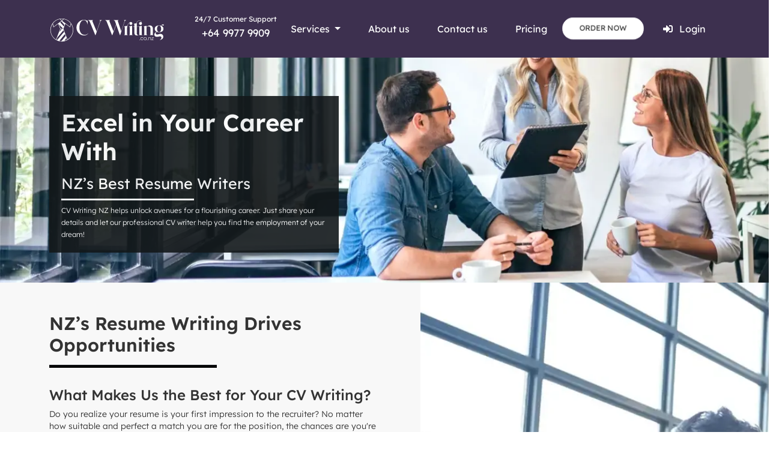

--- FILE ---
content_type: text/html; charset=UTF-8
request_url: https://www.cvwriting.co.nz/resume-writing
body_size: 9952
content:
<!DOCTYPE html><html lang="en"><head><meta charset=utf-8><meta http-equiv="X-UA-Compatible" content="IE=edge"><meta name=viewport content="width=device-width, initial-scale=1"><link rel="dns-prefetch" href="https://www.cvwriting.co.nz"><link rel="dns-prefetch" href="https://cdn.cvwriting.co.nz"><meta name=csrf-token content="B9kAEdZfspuRgDflsl4L8mDYe5FZB6CiCt4sNwNW"><link rel="apple-touch-icon" sizes="180x180" href="https://cdn.cvwriting.co.nz/apple-touch-icon.png"><link rel="icon" type=image/png sizes="32x32" href="https://cdn.cvwriting.co.nz/favicon-32x32.png"><link rel="icon" type=image/png sizes="194x194" href="https://cdn.cvwriting.co.nz/favicon-194x194.png"><link rel="icon" type=image/png sizes="192x192" href="https://cdn.cvwriting.co.nz/android-chrome-192x192.png"><link rel="icon" type=image/png sizes="16x16" href="https://cdn.cvwriting.co.nz/favicon-16x16.png"><link rel="manifest" href="https://cdn.cvwriting.co.nz/site.webmanifest"><link rel="mask-icon" href="https://cdn.cvwriting.co.nz/safari-pinned-tab.svg" color="#5bbad5"><meta name=msapplication-TileColor content="#603cba"><meta name=msapplication-TileImage content="https://cdn.cvwriting.co.nz/mstile-144x144.png"><meta name=theme-color content="#3d304f"><link rel="preload" as="image" href="https://cdn.cvwriting.co.nz/assets/frontend/images/logo/cv-writing-co-nz.svg"><title>Resume Writing Services NZ - Get Job-Winning Resumes @ $59</title><meta name=description content="Our executive resume-writing service stands tallest among all resume making services in NZ! Staffed with ex-HRs, our consultants write CVs that work."><link rel="canonical" href="https://www.cvwriting.co.nz/resume-writing"><meta name=robots content="index, follow, archive"><meta property="og:title" content="Resume Writing Services NZ - Get Job-Winning Resumes @ $59"><meta property="og:description" content="Our executive resume-writing service stands tallest among all resume making services in NZ! Staffed with ex-HRs, our consultants write CVs that work."><meta property="og:type" content="Website"><meta property="og:url" content="https://www.cvwriting.co.nz/resume-writing"><meta property="og:site_name" content="CV Writing CO NZ"><meta property="og:image" content="https://cdn.cvwriting.co.nz/assets/frontend/images/logo/cv-writing-co-nz.svg"><meta name=twitter:card content="summary"><meta name=twitter:site content="@CVWritingNZ"><meta name=twitter:title content="Resume Writing Services NZ - Get Job-Winning Resumes @ $59"><meta name=twitter:description content="Our executive resume-writing service stands tallest among all resume making services in NZ! Staffed with ex-HRs, our consultants write CVs that work."><script type=application/ld+json>{"@context":"https://schema.org","@type":"WebPage","name":"Resume Writing Services NZ - Get Job-Winning Resumes @ $59","description":"Our executive resume-writing service stands tallest among all resume making services in NZ! Staffed with ex-HRs, our consultants write CVs that work.","url":"https://www.cvwriting.co.nz/resume-writing","image":"https://cdn.cvwriting.co.nz/assets/frontend/images/logo/cv-writing-co-nz.svg"}</script><link rel="stylesheet" href="https://cdn.cvwriting.co.nz/assets/frontend/css/service.css?id=cd903c2e75cc37ffcc3151c873683515"><link rel="preload" as="image" href="https://cdn.cvwriting.co.nz/assets/frontend/images/bg/service-bg.webp"><script type=application/ld+json> {"@context":"https://schema.org","@type":"BreadcrumbList","itemListElement":[{"@type":"ListItem","position":1,"name":"Home","item":"https://www.cvwriting.co.nz"},{"@type":"ListItem","position":2,"name":"Resume Writing","item":"https://www.cvwriting.co.nz/resume-writing"}]} </script><style> .why-choose-cw.personal-statements { background: url(https://cdn.cvwriting.co.nz/assets/frontend/images/bg/personal-statements-service.webp) no-repeat; background-color: #f8f8f8; background-position: 100%; background-repeat: no-repeat; background-size: contain; } @media(max-width: 991px) { .why-choose-cw.personal-statements { background: #f8f8f8; text-align: center; } } </style><script type="fd58431f5234be8445e206d6-text/javascript"> function loadGoogleTagManager(delay) { setTimeout(function () { var script = document.createElement('script'); var id = 'G-L2QFCVJPR2'; script.async = true; script.src = 'https://www.googletagmanager.com/gtag/js?id=' + id; document.head.appendChild(script); script.onload = function () { window.dataLayer = window.dataLayer || []; function gtag() { dataLayer.push(arguments); } gtag('js', new Date()); gtag('config', id); }; }, delay); } loadGoogleTagManager(5500);</script><meta name=yandex-verification content="ae2946c2506e3709" /></head><body><header><nav class="navbar navbar-expand-lg"><div class="container"><a class="navbar-brand" href="https://www.cvwriting.co.nz"><img data-src="https://cdn.cvwriting.co.nz/assets/frontend/images/logo/cv-writing-co-nz.svg" class="img-fluid lazyload" alt="CV Writing NZ" title="CV Writing NZ" width=194 height=40 loading="eager" /></a><button class="navbar-toggler" type=button data-bs-toggle="collapse" data-bs-target="#navbarNav" aria-controls="navbarNav" aria-expanded="false" aria-label="Toggle navigation"><span class="navbar-toggler-icon"><i class="fa-solid fa-bars"></i></span></button><ul class="number-ul"><li><a class="c-support nav-link" href="javascript:void(Tawk_API.toggle())"> 24/7 Customer Support </a></li><li><a class="t-support nav-link" href="tel:006499779909"> +64 9977 9909 </a></li></ul><div class="collapse navbar-collapse" id="navbarNav"><ul class="navbar-nav mb-2 mb-lg-0 ms-auto"><li class="nav-item dropdown"><span class="nav-link dropdown-toggle" id="navbarDropdownMenuLink" role="button" data-bs-toggle="dropdown" aria-expanded="false"> Services </span><ul class="dropdown-menu" aria-labelledby="navbarDropdownMenuLink"><li><a class="dropdown-item" href="https://www.cvwriting.co.nz/cover-letter"> Cover Letter </a></li><li><a class="dropdown-item" href="https://www.cvwriting.co.nz/resume-writing"> Resume Writing </a></li><li><a class="dropdown-item" href="https://www.cvwriting.co.nz/executive-resume"> Executive Resume </a></li><li><a class="dropdown-item" href="https://www.cvwriting.co.nz/linkedin-profile-makeover"> Linkedin Profile Makeover </a></li><li><a class="dropdown-item" href="https://www.cvwriting.co.nz/cv-resume-editing"> CV Resume Editing </a></li><li><a class="dropdown-item" href="https://www.cvwriting.co.nz/academic-cv"> Academic CV </a></li><li><a class="dropdown-item" href="https://www.cvwriting.co.nz/graduate-cv"> Graduate CV </a></li><li><a class="dropdown-item" href="https://www.cvwriting.co.nz/medical-cv"> Medical CV </a></li><li><a class="dropdown-item" href="https://www.cvwriting.co.nz/professional-bio-writing"> Professional Bio Writing </a></li><li><a class="dropdown-item" href="https://www.cvwriting.co.nz/personal-statement-writing"> Personal Statement Writing </a></li></ul></li><li class="nav-item"><a class="nav-link" href="https://www.cvwriting.co.nz/about-us"> About us </a></li><li class="nav-item"><a class="nav-link" href="https://www.cvwriting.co.nz/contact-us"> Contact us </a></li><li class="nav-item"><a class="nav-link" href="https://www.cvwriting.co.nz/pricing"> Pricing </a></li><li class="nav-item"><a href="https://www.cvwriting.co.nz/user/order" class="btn btn-live"> Order Now </a></li><li class="nav-item"><a class="nav-link" href="https://www.cvwriting.co.nz/user/login"><i class="fa-solid fa-right-to-bracket"></i> Login </a></li></ul></div></div><hr class="line" /></nav></header><section class="service-bg"><div class="container"><div class="row g-0"><div class="col-12 col-md-12 col-lg-6"><div class="box"><h1 class="h1">Excel in Your Career With <span class="e-text">NZ’s Best Resume Writers</span></h1><p>CV Writing NZ helps unlock avenues for a flourishing career. Just share your details and let our professional CV writer help you find the employment of your dream!</p><div class="d-none" id="pricing-form"><form action="https://www.cvwriting.co.nz/order" method="POST" accept-charset="utf-8"><input type=hidden name=_method value="PATCH"><div class="row"><div class="col-12"><select class="form-select" name=service_id required aria-label="Select Service" v-model="service" @change="priceCalculator;"><option value="">Select a Service</option><option v-for="service in services" :value="service.id" :key="service.id">{{ service.name }}</option></select></div><div class="col-12"><select class="form-select" name=level_id v-model="level" @change="priceCalculator;" required aria-label="Select Level"><option value="">Select a Level</option><option v-for="level in levels" :value="level.id" :key="level.id">{{ level.name }}</option></select></div><div class="col-12"><select class="form-select" name=deadline_id required v-model="deadline" @change="priceCalculator;" aria-label="Select Deadline"><option value="">Select a Deadline</option><option v-for="deadline in deadlines" :value="deadline.id" :key="deadline.id">{{ deadline.name }}</option></select></div></div><div class="row mt-4"><div class="col-12 col-md-6 col-lg-8"><button type=submit class="btn-live btn-submit active"> Get Started </button></div><div class="col-12 col-md-6 col-lg-4"><div class="total"><span class="ox">NZ$ {{ tweened.toFixed(0) }}</span></div></div></div></form></div></div></div></div></div></section><section class="why-choose-cw"><div class="container"><div class="row"><div class="col-12 col-lg-12"><span class="h2"> NZ’s Resume Writing Drives <br> Opportunities</span><hr class="hr-line"></div></div><div class="row mt-3"><div class="col-12 col-lg-6"><div class="row"><div class="col-12 col-lg-12"><h2 class="h3">What Makes Us the Best for Your CV Writing?</h2><p class="p-b-20">Do you realize your resume is your first impression to the recruiter? No matter how suitable and perfect a match you are for the position, the chances are you're not going to get it. Keep in mind, the recruiter is going to judge you on the one page you submitted as a resume. That's where we help you out in making your resume tempting to the recruiter. </p></div></div><div class="row"><div class="col-12 col-lg-6"><div class="choose-box"><img data-src="https://cdn.cvwriting.co.nz/assets/frontend/images/icons/resume-writing/industry-best-writers.svg" alt="Industry Best Writers" title="Industry Best Writers" class="img-fluid lazyload" loading="lazy" width=60 height=54><span class="h6">INDUSTRY’S BEST WRITERS</span><p>Our team is comprised of the best writing talent in New Zealand to turn your CV into a job magnet. After all, your resume is in the best hands!</p></div></div><div class="col-12 col-lg-6"><div class="choose-box"><img data-src="https://cdn.cvwriting.co.nz/assets/frontend/images/icons/resume-writing/on-the-dot-submission.svg" alt="On The Dot Submission" title="On The Dot Submission" class="img-fluid lazyload" loading="lazy" width=60 height=54><span class="h6">ON THE DOT SUBMISSION</span><p>Our commitment to timely delivery is extremely insane. After placing your creative resume order you can expect the delivery just within 24 hours.</p></div></div></div><div class="row p-t-10"><div class="col-12 col-lg-6"><div class="choose-box"><img data-src="https://cdn.cvwriting.co.nz/assets/frontend/images/icons/resume-writing/prominent-career-jump.svg" alt="Prominent Career Jump" title="Prominent Career Jump" class="img-fluid lazyload" loading="lazy" width=60 height=54><span class="h6">PROMINENT CAREER JUMP</span><p>We transform your resume into an irresistible customized document that will open new avenues for you to experience your career booming. </p></div></div><div class="col-12 col-lg-6"><div class="choose-box"><img data-src="https://cdn.cvwriting.co.nz/assets/frontend/images/icons/resume-writing/free-resume-check-up.svg" alt="Free Resume Check Up" title="Free Resume Check Up" class="img-fluid lazyload" loading="lazy" width=60 height=54><span class="h6">FREE RESUME CHECK-UP</span><p>Get a complimentary resume inspection from our professional CV writers in New Zealand to learn what you can do to make it beyond perfection. </p></div></div></div><div class="row p-t-10"><div class="col-12 col-lg-6"><div class="choose-box"><img data-src="https://cdn.cvwriting.co.nz/assets/frontend/images/icons/resume-writing/exuberantly-affordable.svg" alt="Exuberantly Affordable" title="Exuberantly Affordable" class="img-fluid lazyload" loading="lazy" width=60 height=54><span class="h6">HIGHLY AFFORDABLE</span><p>Our packages won’t rip you off. Our prices are highly affordable for you to avail of our services without having a second thought in mind. </p></div></div><div class="col-12 col-lg-6"><div class="choose-box"><img data-src="https://cdn.cvwriting.co.nz/assets/frontend/images/icons/resume-writing/confidentiality-at-its-best.svg" alt="Confidentiality at It's Best" title="Confidentiality at It's Best" class="img-fluid lazyload" loading="lazy" width=60 height=54><span class="h6">CONFIDENTIALITY AT ITS BEST</span><p>We value your privacy. All your shared information will stay confidential and is always protected by the industry’s most reliable and trusted. </p></div></div></div></div></div></div></section><section class="choose-writer-cw"><div class="container"><div class="row"><div class="col-12 col-sm-12 col-md-12 col-lg-12 col-xl-12"><span class="h2 text-center">Choose NZ Resume Writers to Land Your Ideal Job </span><hr class="hr-line"><p class="text-center p-b-30">Our team is packed with the most qualified and experienced CV Writers - no newbies! We have produced the best-written resume in New Zealand to introduce the best talent to the world. </p></div></div><div class="swiper review-slider m-t-10"><div class="swiper-wrapper"><div class="swiper-slide"><div class="box"><div class="row demos"><div class="col-12 col-lg-4"><img data-src="https://cdn.cvwriting.co.nz/assets/frontend/images/slider-image/jennifer.webp" alt="Jennifer" title="Jennifer" class="img-fluid lazyload" loading="lazy" width=111 height=111></div><div class="col-12 col-lg-8"><span class="h2">Jennifer</span><p>Certified resume-writing expert and a great wordsmith. </p><span class="h6">Specialization:</span><p>Information Technology , Cybersecurity , Data Analysis</p><a class="btn-order" href="https://www.cvwriting.co.nz/user/order"> Hire Now </a></div></div><div class="sky"><div class="row"><div class="col-12 col-sm-12 col-md-6 col-lg-6 col-xl-6 borders"><span class="h4 text-center">63</span><span class="e-text text-center">Finished Projects</span></div><div class="col-12 col-sm-12 col-md-6 col-lg-6 col-xl-6"><span class="h4 text-center">98%</span><span class="e-text text-center">Success Rate</span></div></div></div></div></div><div class="swiper-slide"><div class="box"><div class="row demos"><div class="col-12 col-lg-4"><img data-src="https://cdn.cvwriting.co.nz/assets/frontend/images/slider-image/robert.webp" alt="Robert" title="Robert" class="img-fluid lazyload" loading="lazy" width=111 height=111></div><div class="col-12 col-lg-8"><span class="h2">Robert</span><p>CV writer with major contributions in the field of medicine. </p><span class="h6">Specialization:</span><p>Pathology , Neurology , Cardiology</p><a class="btn-order" href="https://www.cvwriting.co.nz/user/order"> Hire Now </a></div></div><div class="sky"><div class="row"><div class="col-12 col-sm-12 col-md-6 col-lg-6 col-xl-6 borders"><span class="h4 text-center">57</span><span class="e-text text-center">Finished Projects</span></div><div class="col-12 col-sm-12 col-md-6 col-lg-6 col-xl-6"><span class="h4 text-center">99%</span><span class="e-text text-center">Success Rate</span></div></div></div></div></div><div class="swiper-slide"><div class="box"><div class="row demos"><div class="col-12 col-lg-4"><img data-src="https://cdn.cvwriting.co.nz/assets/frontend/images/slider-image/michael.webp" alt="Michael" title="Michael" class="img-fluid lazyload" loading="lazy" width=111 height=111></div><div class="col-12 col-lg-8"><span class="h2">Michael</span><p>Resume writer with proficiency in the data analysis field. </p><span class="h6">Specialization:</span><p>Data Engineering , Machine Learning , Business Analytics</p><a class="btn-order" href="https://www.cvwriting.co.nz/user/order"> Hire Now </a></div></div><div class="sky"><div class="row"><div class="col-12 col-sm-12 col-md-6 col-lg-6 col-xl-6 borders"><span class="h4 text-center">103</span><span class="e-text text-center">Finished Projects</span></div><div class="col-12 col-sm-12 col-md-6 col-lg-6 col-xl-6"><span class="h4 text-center">99%</span><span class="e-text text-center">Success Rate</span></div></div></div></div></div><div class="swiper-slide"><div class="box"><div class="row demos"><div class="col-12 col-lg-4"><img data-src="https://cdn.cvwriting.co.nz/assets/frontend/images/slider-image/emily.webp" alt="Emily" title="Emily" class="img-fluid lazyload" loading="lazy" width=111 height=111></div><div class="col-12 col-lg-8"><span class="h2">Emily</span><p>Resume writer with proficiency in the data analysis field. </p><span class="h6">Specialization:</span><p>Architectural Technology , Urban Planning , Landscape Architecture</p><a class="btn-order" href="https://www.cvwriting.co.nz/user/order"> Hire Now </a></div></div><div class="sky"><div class="row"><div class="col-12 col-sm-12 col-md-6 col-lg-6 col-xl-6 borders"><span class="h4 text-center">247</span><span class="e-text text-center">Finished Projects</span></div><div class="col-12 col-sm-12 col-md-6 col-lg-6 col-xl-6"><span class="h4 text-center">98%</span><span class="e-text text-center">Success Rate</span></div></div></div></div></div><div class="swiper-slide"><div class="box"><div class="row demos"><div class="col-12 col-lg-4"><img data-src="https://cdn.cvwriting.co.nz/assets/frontend/images/slider-image/joseph.webp" alt="Joseph" title="Joseph" class="img-fluid lazyload" loading="lazy" width=111 height=111></div><div class="col-12 col-lg-8"><span class="h2">Joseph</span><p>Our top CV writer spreading excellence in psychology. </p><span class="h6">Specialization:</span><p>Development Psychology , Forensic Psychology , Cognitive Psychology</p><a class="btn-order" href="https://www.cvwriting.co.nz/user/order"> Hire Now </a></div></div><div class="sky"><div class="row"><div class="col-12 col-sm-12 col-md-6 col-lg-6 col-xl-6 borders"><span class="h4 text-center">132</span><span class="e-text text-center">Finished Projects</span></div><div class="col-12 col-sm-12 col-md-6 col-lg-6 col-xl-6"><span class="h4 text-center">99%</span><span class="e-text text-center">Success Rate</span></div></div></div></div></div><div class="swiper-slide"><div class="box"><div class="row demos"><div class="col-12 col-lg-4"><img data-src="https://cdn.cvwriting.co.nz/assets/frontend/images/slider-image/nicole.webp" alt="Nicole" title="Nicole" class="img-fluid lazyload" loading="lazy" width=111 height=111></div><div class="col-12 col-lg-8"><span class="h2">Nicole</span><p> Resume writer with in-depth knowledge of web development. </p><span class="h6">Specialization:</span><p>Software development , Scripting &amp; Coding , Database Design</p><a class="btn-order" href="https://www.cvwriting.co.nz/user/order"> Hire Now </a></div></div><div class="sky"><div class="row"><div class="col-12 col-sm-12 col-md-6 col-lg-6 col-xl-6 borders"><span class="h4 text-center">318</span><span class="e-text text-center">Finished Projects</span></div><div class="col-12 col-sm-12 col-md-6 col-lg-6 col-xl-6"><span class="h4 text-center">99%</span><span class="e-text text-center">Success Rate</span></div></div></div></div></div></div></div><div class="swiper-button-next">NEXT</div><div class="swiper-button-prev">Pre</div></div></section><section class="chance-cw"><div class="container"><div class="row"><div class="col-12 col-lg-6 offset-md-6 my-auto"><span class="h2 p-t-30">Resume Services in NZ Guarantees Dream Job</span><hr class="hr-line"><p> We are your <span> TICKET </span> to land the most aspiring role, 2x faster!</p><a class="btn-live" href="https://www.cvwriting.co.nz/user/order"> LET’S DO IT</a></div></div></div></section><section class="client-testimonials"><div class="container"><div class="row"><div class="col-12 col-lg-12"><span class="h2 text-center">Their Words Summarize Our CV Resume Writing In NZ </span><hr class="hr-line"></div></div><div class="row m-t-50"><div class="col-12 col-lg-8 offset-md-2"><div class="swiper testimonials-slider"><div class="swiper-wrapper"><div class="swiper-slide"><div class="box"><div class="row g-0"><div class="col-12 col-lg-1 offset-md-1"><img data-src="https://cdn.cvwriting.co.nz/assets/frontend/images/icons/user.webp" alt="user" title="user" class="img-fluid lazyload" loading="lazy" width=90 height=90></div><div class="col-12 col-lg-9 my-auto m-l-10"><span class="name">Nina Ramos</span><span class="country">Christchurch, New Zealand</span></div></div><p class="text-center"> Their response was positive and quick. Their writing is impeccable and I had no problem working with them on CV resume writing. Great!</p></div></div><div class="swiper-slide"><div class="box"><div class="row g-0"><div class="col-12 col-lg-1 offset-md-1"><img data-src="https://cdn.cvwriting.co.nz/assets/frontend/images/icons/user.webp" alt="user" title="user" class="img-fluid lazyload" loading="lazy" width=90 height=90></div><div class="col-12 col-lg-9 my-auto m-l-10"><span class="name">Roberta Kelly</span><span class="country">Hamilton, New Zealand</span></div></div><p class="text-center"> I have worked with many resume writers in Auckland but they turned out to be the most genuine and professional ones. Good work guys!</p></div></div><div class="swiper-slide"><div class="box"><div class="row g-0"><div class="col-12 col-lg-1 offset-md-1"><img data-src="https://cdn.cvwriting.co.nz/assets/frontend/images/icons/user.webp" alt="user" title="user" class="img-fluid lazyload" loading="lazy" width=90 height=90></div><div class="col-12 col-lg-9 my-auto m-l-10"><span class="name">Clifford Daniel</span><span class="country">Auckland, New Zealand</span></div></div><p class="text-center"> I can’t believe I’m receiving tons of interview calls because of their resume services. They turned my resume into a great one. Impressive!</p></div></div><div class="swiper-slide"><div class="box"><div class="row g-0"><div class="col-12 col-lg-1 offset-md-1"><img data-src="https://cdn.cvwriting.co.nz/assets/frontend/images/icons/user.webp" alt="user" title="user" class="img-fluid lazyload" loading="lazy" width=90 height=90></div><div class="col-12 col-lg-9 my-auto m-l-10"><span class="name">Marcus Harris</span><span class="country">Queenstown, New Zealand</span></div></div><p class="text-center"> Had my resume and profile makeover by their LinkedIn resume writer. Ever since then, I’m able to build a great network with recruiters. </p></div></div><div class="swiper-slide"><div class="box"><div class="row g-0"><div class="col-12 col-lg-1 offset-md-1"><img data-src="https://cdn.cvwriting.co.nz/assets/frontend/images/icons/user.webp" alt="user" title="user" class="img-fluid lazyload" loading="lazy" width=90 height=90></div><div class="col-12 col-lg-9 my-auto m-l-10"><span class="name">Dale Blake</span><span class="country">Wellington, New Zealand</span></div></div><p class="text-center">I needed resume help in New Zealand and they were the only ones who offered the best value for money. Had fun working with them. </p></div></div><div class="swiper-slide"><div class="box"><div class="row g-0"><div class="col-12 col-lg-1 offset-md-1"><img data-src="https://cdn.cvwriting.co.nz/assets/frontend/images/icons/user.webp" alt="user" title="user" class="img-fluid lazyload" loading="lazy" width=90 height=90></div><div class="col-12 col-lg-9 my-auto m-l-10"><span class="name">Elvira Chambers</span><span class="country">Tauranga, New Zealand</span></div></div><p class="text-center"> Still amazed to see the results of their resume-making services. They really helped me out in landing the best company in New Zealand. </p></div></div></div></div><div class="swiper-button-next"> NEXT</div><div class="swiper-button-prev"> PRE</div><div class="swiper-pagination"></div></div></div></div></section><section class="written-cvs"><div class="container"><div class="row g-0"><div class="col-12 col-lg-5"><div class="text-center"><img data-src="https://cdn.cvwriting.co.nz/assets/frontend/images/icons/successful.webp" alt="successful" title="successful" class="img-fluid lazyload" loading="lazy" width=236 height=341></div></div><div class="col-12 col-lg-7"><span class="h1 p-t-30">9727 </span><span class="h3">CVs WRITTEN TO MESMERIZE RECRUITERS </span><p> We bring you one step closer to your dream job. Allow us to introduce you to the recruitment world and help you secure the position you’ve been longing for with our writing and <a href="https://www.cvwriting.co.nz/cv-resume-editing">resume editing</a> service. Whether you’re a fresher or an experienced professional, we curate customized resumes that spur your employer’s answer to ‘Yes, that’s it! </p><a class="btn-live" href="https://www.cvwriting.co.nz/user/order"> SEAL THE DEAL </a></div></div></div></section><section class="content-section"><div class="container"><div class="row"><div class="col-12 col-sm-12 col-md-12 col-lg-12 col-xl-12"><h2 class="h2 text-center">Our CV Writing Services in NZ Will Make HRs Take Notice of Your CV </h2><hr class="hr-line"><div class="row m-t-50"><div class="col-12 col-sm-12 col-md-6 col-lg-6 col-xl-6"><div class="content"><h2 class="h3">Hire CV Resume Writing To Disappear From Black Hole of ‘Zero Callback’</h2><p> Have no idea why you never get a call back from any recruiter no matter how hard you try? If your resume is irrelevant, the recruiter won’t even mind giving a second glance at your resume before throwing it to the ‘Rejected’ pile. But don’t worry, we will change your interview game to 360 degrees. Our expert resume writing services will help you outrank the hundreds of resumes you are competing with the perfectly written CV. Let us help you out in securing a job that will change your career. </p><h2 class="h3 m-t-50">NZ’s Best-Rated Resume Writers Take Charge of Your Custom CV </h2><p>Your fingers might be in pain if you’re searching for the ‘best resume writers near me’. We understand it’s a gem opportunity and your reliability that’s at stake. You don’t want to risk your career prospects. Let your fingers rest as you’ve found the best resume-writing services in New Zealand. Our resume writers never pass out on the opportunity to impress with their custom-curated resumes. Moreover, our <a href="https://www.cvwriting.co.nz/linkedin-profile-makeover">LinkedIn profile writer</a> will give your LinkedIn a makeover to groom your social profile too. </p></div></div><div class="col-12 col-sm-12 col-md-6 col-lg-6 col-xl-6"><div class="content"><h2 class="h3">Resume Services in NZ Works as a Lucky Charm for Landing a Great Job</h2><p>Don’t know what you should do to ace every interview and bring your manifestation to life? Why not work with a professional resume writing agency as a good luck voodoo? Our resume writers tell you the real meaning of perfection by delivering resumes that are appealing to the eyes and engaging to read. If the content is king, then the layout is no less than a queen. With years of experience, our writers will give your resume a captivating layout. As a freebie, don’t forget to avail our flawless editing services. </p><h2 class="h3 m-t-50">Pass ATS Round like A Pro with Best Resume Writing Agency of Auckland </h2><p> Are you applying too many times out of desperation to get your dream job? That would only take you to a spam folder. No matter how hard you try, if your resume is not ATS optimized, your resume won’t qualify to be on the recruiter’s table. Well, not anymore. Our executive resume writing services would help you get noticed with a resume that is packed with all the relevant keywords. Each word is placed with a lot of thinking, planning strategy and expertise for your resume to stand out and get you a surge of interview calls.</p></div></div></div></div></div></div></section><section class="footer p-b-20"><div class="container"><div class="row"><div class="col-12 col-md-9 col-lg-9"><div class="row"><div class="col-12 col-md-3 col-lg-3"><span class="h4">Company</span><ul><li><a href="https://www.cvwriting.co.nz/user/order"> Order </a></li><li><a href="https://www.cvwriting.co.nz/pricing"> Pricing </a></li><li><a href="https://www.cvwriting.co.nz/sitemap"> Sitemap </a></li><li><a href="https://www.cvwriting.co.nz/reviews"> Reviews </a></li><li><a href="https://www.cvwriting.co.nz/about-us"> About Us </a></li><li><a href="https://www.cvwriting.co.nz/contact-us"> Contact Us </a></li><li><a href="https://www.cvwriting.co.nz/terms-condition"> Terms & Condition </a></li><li><a href="https://www.cvwriting.co.nz/privacy-policy"> Privacy Policy </a></li><li><a href="/blog/"> Blog </a></li></ul></div><div class="col-12 col-md-3 col-lg-3"><span class="h4">Services</span><ul><li><a class="dropdown-item" href="https://www.cvwriting.co.nz/cover-letter"> Cover Letter </a></li><li><a class="dropdown-item" href="https://www.cvwriting.co.nz/resume-writing"> Resume Writing </a></li><li><a class="dropdown-item" href="https://www.cvwriting.co.nz/executive-resume"> Executive Resume </a></li><li><a class="dropdown-item" href="https://www.cvwriting.co.nz/medical-cv"> Medical CV </a></li><li><a class="dropdown-item" href="https://www.cvwriting.co.nz/professional-bio-writing"> Professional Bio Writing </a></li><li><a class="dropdown-item" href="https://www.cvwriting.co.nz/marketing-cv"> Marketing CV </a></li></ul></div><div class="col-12 col-md-3 col-lg-3"><span class="h4">More Services</span><ul><li><a class="dropdown-item" href="https://www.cvwriting.co.nz/linkedin-profile-makeover"> Linkedin Profile Makeover </a></li><li><a class="dropdown-item" href="https://www.cvwriting.co.nz/cv-resume-editing"> CV Resume Editing </a></li><li><a class="dropdown-item" href="https://www.cvwriting.co.nz/academic-cv"> Academic CV </a></li><li><a class="dropdown-item" href="https://www.cvwriting.co.nz/graduate-cv"> Graduate CV </a></li><li><a class="dropdown-item" href="https://www.cvwriting.co.nz/personal-statement-writing"> Personal Statement Writing </a></li><li><a class="dropdown-item" href="https://www.cvwriting.co.nz/it-cv"> IT CV </a></li></ul></div><div class="col-12 col-md-3 col-lg-3"><span class="h4">Cities</span><ul><li><a class="dropdown-item" href="https://www.cvwriting.co.nz/wellington"> Wellington </a></li><li><a class="dropdown-item" href="https://www.cvwriting.co.nz/christchurch"> Christchurch </a></li><li><a class="dropdown-item" href="https://www.cvwriting.co.nz/tauranga"> Tauranga </a></li><li><a class="dropdown-item" href="https://www.cvwriting.co.nz/hamilton"> Hamilton </a></li><li><a class="dropdown-item" href="https://www.cvwriting.co.nz/dunedin"> Dunedin </a></li></ul></div></div></div><div class="col-12 col-md-3 col-lg-3"><span class="h4">Connect With Us</span><div class="socials"><a class="btn2" href="mailto:info@cvwriting.co.nz"><span>Email :</span> info@cvwriting.co.nz </a><a class="btn2" href="tel:006499779909"><span>Phone No :</span> +64 9977 9909 </a><a class="btn2" href="https://wa.me/6499779909"><span>Whats App :</span> +64 9977 9909 </a><span class="h4 m-t-30">Follow Us:</span><div class="social-icons"><a target="_blank" rel="noopener noreferrer" href="https://www.facebook.com/cvwritinggnz/" ><i class="fa-brands fa-facebook-f"></i><span class="sr-only">Facebook</span></a><a target="_blank" rel="noopener noreferrer" href="https://twitter.com/CvWritingnz" ><i class="fa-brands fa-twitter"></i><span class="sr-only">Twitter</span></a><a target="_blank" rel="noopener noreferrer" href="https://www.instagram.com/cvwritingsnz/" ><i class="fa-brands fa-instagram"></i><span class="sr-only">Instagram</span></a><a target="_blank" rel="noopener noreferrer" href="https://www.linkedin.com/company/cv-writing-nz" ><i class="fa-brands fa-linkedin"></i><span class="sr-only">Linkedin</span></a></div></div></div></div><hr /><span class="h6 text-center p-b-30 mt-5 text-light">We Accept</span><div class="row"><div class="col-12 col-md-4 col-lg-2"><img data-src="https://cdn.cvwriting.co.nz/assets/frontend/images/logo/cv-writing-co-nz.svg" class="img-fluid lazyload" alt="CV Writing CO NZ" title="CV Writing CO NZ" width=194 height=40 loading="lazy" /></div><div class="col-12 col-md-4 col-lg-8 text-center"><img data-src="https://cdn.cvwriting.co.nz/assets/frontend/images/simple/paypal.webp" class="img-fluid lazyload" alt="We Accept" title="We Accept" width=201 height=32 loading="lazy" /></div><div class="col-12 col-md-4 col-lg-2"><a href="javascript:void(Tawk_API.toggle())" class="btn-live active"><img data-src="https://cdn.cvwriting.co.nz/assets/frontend/images/simple/chat.webp" class="img-fluid lazyload" alt="Chat With Us Icon" title="Chat With Us Icon" width=30 height=30 loading="lazy" /> Chat With Us </a></div></div><div class="row p-t-30"><div class="col-12 col-sm-12 col-md-12 col-lg-12 col-xl-12 text-center"><p> Our team of expert CV writers comes from diverse backgrounds knows exactly how to grab a <br /> recruiter’s attention. If you're on the hunt for better opportunities, trust our affordable <br /> and high-quality resume writing services to make your application stand out. </p><p>Copyright © 2003 - 2026 - CV Writings NZ is a Trading Name of Brilliant Minds Consultancy.</p></div></div></div></section><style> @font-face { font-display: swap; font-family: 'Lexend'; font-style: normal; font-weight: 300; src: url('https://cdn.cvwriting.co.nz/assets/fonts/vendor/google-fonts/lexend/lexend-v17-latin-300.woff2') format('woff2'); } @font-face { font-display: swap; font-family: 'Lexend'; font-style: normal; font-weight: 400; src: url('https://cdn.cvwriting.co.nz/assets/fonts/vendor/google-fonts/lexend/lexend-v17-latin-regular.woff2') format('woff2'); } @font-face { font-display: swap; font-family: 'Lexend'; font-style: normal; font-weight: 500; src: url('https://cdn.cvwriting.co.nz/assets/fonts/vendor/google-fonts/lexend/lexend-v17-latin-500.woff2') format('woff2'); } @font-face { font-display: swap; font-family: 'Lexend'; font-style: normal; font-weight: 600; src: url('https://cdn.cvwriting.co.nz/assets/fonts/vendor/google-fonts/lexend/lexend-v17-latin-600.woff2') format('woff2'); } @font-face { font-display: swap; font-family: 'Lexend'; font-style: normal; font-weight: 700; src: url('https://cdn.cvwriting.co.nz/assets/fonts/vendor/google-fonts/lexend/lexend-v17-latin-700.woff2') format('woff2'); } @font-face { font-display: swap; font-family: 'Lexend'; font-style: normal; font-weight: 800; src: url('https://cdn.cvwriting.co.nz/assets/fonts/vendor/google-fonts/lexend/lexend-v17-latin-800.woff2') format('woff2'); } @font-face { font-display: swap; font-family: 'blackbird'; font-style: normal; src: url('https://cdn.cvwriting.co.nz/assets/fonts/vendor/custom-fonts/blackbird/blackbird.woff2') format('woff2'); } </style><script defer src=https://cdn.cvwriting.co.nz/assets/frontend/js/bootstrap.js?id=3712494dcdc5c91954d75981e3ea8b64 type="fd58431f5234be8445e206d6-text/javascript"></script><script type="fd58431f5234be8445e206d6-text/javascript"> let data = { services: [{"id":1,"name":"CV Writing","sale_price":0},{"id":2,"name":"Cover Letter Writing","sale_price":null},{"id":3,"name":"LinkedIn Profile","sale_price":null},{"id":4,"name":"Job Application (upto 500 words)","sale_price":null},{"id":5,"name":"CV Writing + Cover Letter Writing","sale_price":null},{"id":6,"name":"CV Writing + Linkedin Profile Writing","sale_price":null},{"id":7,"name":"CV Writing + Cover Letter + LinkedIn Profile","sale_price":0},{"id":8,"name":"Professional Bio Writing (Upto 500 words)","sale_price":0},{"id":9,"name":"Personal Statement Writing","sale_price":0}], levels: [{"id":1,"name":"Early Career Level - 0 to 3 years"},{"id":2,"name":"Mid Career Level - 4 to 7 Years"},{"id":3,"name":"Advanced level - 8+ years"},{"id":4,"name":"Specialist level - 12+ Years"}], deadlines: [{"id":1,"name":"7 Days"},{"id":2,"name":"5 Days"},{"id":4,"name":"3 Days"},{"id":5,"name":"1 Days"}], servicePackages: [{"id":1,"service_id":1,"level_id":1,"deadline_id":1,"price":59,"sale_price":null,"content":null,"service":{"id":1,"name":"CV Writing"}},{"id":2,"service_id":2,"level_id":1,"deadline_id":1,"price":39,"sale_price":null,"content":null,"service":{"id":2,"name":"Cover Letter Writing"}},{"id":3,"service_id":3,"level_id":1,"deadline_id":1,"price":49,"sale_price":null,"content":null,"service":{"id":3,"name":"LinkedIn Profile"}},{"id":4,"service_id":4,"level_id":1,"deadline_id":1,"price":90,"sale_price":null,"content":null,"service":{"id":4,"name":"Job Application (upto 500 words)"}},{"id":5,"service_id":5,"level_id":1,"deadline_id":1,"price":89,"sale_price":null,"content":null,"service":{"id":5,"name":"CV Writing + Cover Letter Writing"}},{"id":6,"service_id":6,"level_id":1,"deadline_id":1,"price":98,"sale_price":null,"content":null,"service":{"id":6,"name":"CV Writing + Linkedin Profile Writing"}},{"id":7,"service_id":7,"level_id":1,"deadline_id":1,"price":137,"sale_price":null,"content":null,"service":{"id":7,"name":"CV Writing + Cover Letter + LinkedIn Profile"}},{"id":8,"service_id":1,"level_id":1,"deadline_id":2,"price":69,"sale_price":null,"content":null,"service":{"id":1,"name":"CV Writing"}},{"id":9,"service_id":2,"level_id":1,"deadline_id":2,"price":49,"sale_price":null,"content":null,"service":{"id":2,"name":"Cover Letter Writing"}},{"id":10,"service_id":3,"level_id":1,"deadline_id":2,"price":59,"sale_price":null,"content":null,"service":{"id":3,"name":"LinkedIn Profile"}},{"id":11,"service_id":4,"level_id":1,"deadline_id":2,"price":100,"sale_price":null,"content":null,"service":{"id":4,"name":"Job Application (upto 500 words)"}},{"id":12,"service_id":5,"level_id":1,"deadline_id":2,"price":108,"sale_price":null,"content":null,"service":{"id":5,"name":"CV Writing + Cover Letter Writing"}},{"id":13,"service_id":6,"level_id":1,"deadline_id":2,"price":118,"sale_price":null,"content":null,"service":{"id":6,"name":"CV Writing + Linkedin Profile Writing"}},{"id":14,"service_id":7,"level_id":1,"deadline_id":2,"price":167,"sale_price":null,"content":null,"service":{"id":7,"name":"CV Writing + Cover Letter + LinkedIn Profile"}},{"id":15,"service_id":1,"level_id":1,"deadline_id":4,"price":79,"sale_price":null,"content":null,"service":{"id":1,"name":"CV Writing"}},{"id":16,"service_id":2,"level_id":1,"deadline_id":4,"price":59,"sale_price":null,"content":null,"service":{"id":2,"name":"Cover Letter Writing"}},{"id":17,"service_id":3,"level_id":1,"deadline_id":4,"price":69,"sale_price":null,"content":null,"service":{"id":3,"name":"LinkedIn Profile"}},{"id":18,"service_id":4,"level_id":1,"deadline_id":4,"price":120,"sale_price":null,"content":null,"service":{"id":4,"name":"Job Application (upto 500 words)"}},{"id":19,"service_id":5,"level_id":1,"deadline_id":4,"price":128,"sale_price":null,"content":null,"service":{"id":5,"name":"CV Writing + Cover Letter Writing"}},{"id":20,"service_id":6,"level_id":1,"deadline_id":4,"price":138,"sale_price":null,"content":null,"service":{"id":6,"name":"CV Writing + Linkedin Profile Writing"}},{"id":21,"service_id":7,"level_id":1,"deadline_id":4,"price":197,"sale_price":null,"content":null,"service":{"id":7,"name":"CV Writing + Cover Letter + LinkedIn Profile"}},{"id":22,"service_id":1,"level_id":1,"deadline_id":5,"price":89,"sale_price":null,"content":null,"service":{"id":1,"name":"CV Writing"}},{"id":23,"service_id":2,"level_id":1,"deadline_id":5,"price":69,"sale_price":null,"content":null,"service":{"id":2,"name":"Cover Letter Writing"}},{"id":24,"service_id":3,"level_id":1,"deadline_id":5,"price":79,"sale_price":null,"content":null,"service":{"id":3,"name":"LinkedIn Profile"}},{"id":25,"service_id":4,"level_id":1,"deadline_id":5,"price":130,"sale_price":null,"content":null,"service":{"id":4,"name":"Job Application (upto 500 words)"}},{"id":26,"service_id":5,"level_id":1,"deadline_id":5,"price":148,"sale_price":null,"content":null,"service":{"id":5,"name":"CV Writing + Cover Letter Writing"}},{"id":27,"service_id":6,"level_id":1,"deadline_id":5,"price":158,"sale_price":null,"content":null,"service":{"id":6,"name":"CV Writing + Linkedin Profile Writing"}},{"id":28,"service_id":7,"level_id":1,"deadline_id":5,"price":227,"sale_price":null,"content":null,"service":{"id":7,"name":"CV Writing + Cover Letter + LinkedIn Profile"}},{"id":29,"service_id":1,"level_id":2,"deadline_id":1,"price":69,"sale_price":null,"content":null,"service":{"id":1,"name":"CV Writing"}},{"id":30,"service_id":2,"level_id":2,"deadline_id":1,"price":49,"sale_price":null,"content":null,"service":{"id":2,"name":"Cover Letter Writing"}},{"id":31,"service_id":3,"level_id":2,"deadline_id":1,"price":59,"sale_price":null,"content":null,"service":{"id":3,"name":"LinkedIn Profile"}},{"id":32,"service_id":4,"level_id":2,"deadline_id":1,"price":100,"sale_price":null,"content":null,"service":{"id":4,"name":"Job Application (upto 500 words)"}},{"id":33,"service_id":5,"level_id":2,"deadline_id":1,"price":108,"sale_price":null,"content":null,"service":{"id":5,"name":"CV Writing + Cover Letter Writing"}},{"id":34,"service_id":6,"level_id":2,"deadline_id":1,"price":118,"sale_price":null,"content":null,"service":{"id":6,"name":"CV Writing + Linkedin Profile Writing"}},{"id":35,"service_id":7,"level_id":2,"deadline_id":1,"price":167,"sale_price":null,"content":null,"service":{"id":7,"name":"CV Writing + Cover Letter + LinkedIn Profile"}},{"id":36,"service_id":1,"level_id":2,"deadline_id":2,"price":79,"sale_price":null,"content":null,"service":{"id":1,"name":"CV Writing"}},{"id":37,"service_id":2,"level_id":2,"deadline_id":2,"price":59,"sale_price":null,"content":null,"service":{"id":2,"name":"Cover Letter Writing"}},{"id":38,"service_id":3,"level_id":2,"deadline_id":2,"price":69,"sale_price":null,"content":null,"service":{"id":3,"name":"LinkedIn Profile"}},{"id":39,"service_id":4,"level_id":2,"deadline_id":2,"price":120,"sale_price":null,"content":null,"service":{"id":4,"name":"Job Application (upto 500 words)"}},{"id":40,"service_id":5,"level_id":2,"deadline_id":2,"price":128,"sale_price":null,"content":null,"service":{"id":5,"name":"CV Writing + Cover Letter Writing"}},{"id":41,"service_id":6,"level_id":2,"deadline_id":2,"price":138,"sale_price":null,"content":null,"service":{"id":6,"name":"CV Writing + Linkedin Profile Writing"}},{"id":42,"service_id":7,"level_id":2,"deadline_id":2,"price":197,"sale_price":null,"content":null,"service":{"id":7,"name":"CV Writing + Cover Letter + LinkedIn Profile"}},{"id":43,"service_id":1,"level_id":2,"deadline_id":4,"price":89,"sale_price":null,"content":null,"service":{"id":1,"name":"CV Writing"}},{"id":44,"service_id":2,"level_id":2,"deadline_id":4,"price":69,"sale_price":null,"content":null,"service":{"id":2,"name":"Cover Letter Writing"}},{"id":45,"service_id":3,"level_id":2,"deadline_id":4,"price":79,"sale_price":null,"content":null,"service":{"id":3,"name":"LinkedIn Profile"}},{"id":46,"service_id":4,"level_id":2,"deadline_id":4,"price":130,"sale_price":null,"content":null,"service":{"id":4,"name":"Job Application (upto 500 words)"}},{"id":47,"service_id":5,"level_id":2,"deadline_id":4,"price":148,"sale_price":null,"content":null,"service":{"id":5,"name":"CV Writing + Cover Letter Writing"}},{"id":48,"service_id":6,"level_id":2,"deadline_id":4,"price":158,"sale_price":null,"content":null,"service":{"id":6,"name":"CV Writing + Linkedin Profile Writing"}},{"id":49,"service_id":7,"level_id":2,"deadline_id":4,"price":227,"sale_price":null,"content":null,"service":{"id":7,"name":"CV Writing + Cover Letter + LinkedIn Profile"}},{"id":50,"service_id":1,"level_id":2,"deadline_id":5,"price":99,"sale_price":null,"content":null,"service":{"id":1,"name":"CV Writing"}},{"id":51,"service_id":2,"level_id":2,"deadline_id":5,"price":79,"sale_price":null,"content":null,"service":{"id":2,"name":"Cover Letter Writing"}},{"id":52,"service_id":3,"level_id":2,"deadline_id":5,"price":89,"sale_price":null,"content":null,"service":{"id":3,"name":"LinkedIn Profile"}},{"id":53,"service_id":4,"level_id":2,"deadline_id":5,"price":140,"sale_price":null,"content":null,"service":{"id":4,"name":"Job Application (upto 500 words)"}},{"id":54,"service_id":5,"level_id":2,"deadline_id":5,"price":168,"sale_price":null,"content":null,"service":{"id":5,"name":"CV Writing + Cover Letter Writing"}},{"id":55,"service_id":6,"level_id":2,"deadline_id":5,"price":178,"sale_price":null,"content":null,"service":{"id":6,"name":"CV Writing + Linkedin Profile Writing"}},{"id":56,"service_id":7,"level_id":2,"deadline_id":5,"price":257,"sale_price":null,"content":null,"service":{"id":7,"name":"CV Writing + Cover Letter + LinkedIn Profile"}},{"id":57,"service_id":1,"level_id":3,"deadline_id":1,"price":79,"sale_price":null,"content":null,"service":{"id":1,"name":"CV Writing"}},{"id":58,"service_id":2,"level_id":3,"deadline_id":1,"price":59,"sale_price":null,"content":null,"service":{"id":2,"name":"Cover Letter Writing"}},{"id":59,"service_id":3,"level_id":3,"deadline_id":1,"price":69,"sale_price":null,"content":null,"service":{"id":3,"name":"LinkedIn Profile"}},{"id":60,"service_id":4,"level_id":3,"deadline_id":1,"price":120,"sale_price":null,"content":null,"service":{"id":4,"name":"Job Application (upto 500 words)"}},{"id":61,"service_id":5,"level_id":3,"deadline_id":1,"price":128,"sale_price":null,"content":null,"service":{"id":5,"name":"CV Writing + Cover Letter Writing"}},{"id":62,"service_id":6,"level_id":3,"deadline_id":1,"price":138,"sale_price":null,"content":null,"service":{"id":6,"name":"CV Writing + Linkedin Profile Writing"}},{"id":63,"service_id":7,"level_id":3,"deadline_id":1,"price":197,"sale_price":null,"content":null,"service":{"id":7,"name":"CV Writing + Cover Letter + LinkedIn Profile"}},{"id":64,"service_id":1,"level_id":3,"deadline_id":2,"price":89,"sale_price":null,"content":null,"service":{"id":1,"name":"CV Writing"}},{"id":65,"service_id":2,"level_id":3,"deadline_id":2,"price":69,"sale_price":null,"content":null,"service":{"id":2,"name":"Cover Letter Writing"}},{"id":66,"service_id":3,"level_id":3,"deadline_id":2,"price":79,"sale_price":null,"content":null,"service":{"id":3,"name":"LinkedIn Profile"}},{"id":67,"service_id":4,"level_id":3,"deadline_id":2,"price":130,"sale_price":null,"content":null,"service":{"id":4,"name":"Job Application (upto 500 words)"}},{"id":68,"service_id":5,"level_id":3,"deadline_id":2,"price":148,"sale_price":null,"content":null,"service":{"id":5,"name":"CV Writing + Cover Letter Writing"}},{"id":69,"service_id":6,"level_id":3,"deadline_id":2,"price":158,"sale_price":null,"content":null,"service":{"id":6,"name":"CV Writing + Linkedin Profile Writing"}},{"id":70,"service_id":7,"level_id":3,"deadline_id":2,"price":227,"sale_price":null,"content":null,"service":{"id":7,"name":"CV Writing + Cover Letter + LinkedIn Profile"}},{"id":71,"service_id":1,"level_id":3,"deadline_id":4,"price":99,"sale_price":null,"content":null,"service":{"id":1,"name":"CV Writing"}},{"id":72,"service_id":2,"level_id":3,"deadline_id":4,"price":79,"sale_price":null,"content":null,"service":{"id":2,"name":"Cover Letter Writing"}},{"id":73,"service_id":3,"level_id":3,"deadline_id":4,"price":89,"sale_price":null,"content":null,"service":{"id":3,"name":"LinkedIn Profile"}},{"id":74,"service_id":4,"level_id":3,"deadline_id":4,"price":140,"sale_price":null,"content":null,"service":{"id":4,"name":"Job Application (upto 500 words)"}},{"id":75,"service_id":5,"level_id":3,"deadline_id":4,"price":168,"sale_price":null,"content":null,"service":{"id":5,"name":"CV Writing + Cover Letter Writing"}},{"id":76,"service_id":6,"level_id":3,"deadline_id":4,"price":178,"sale_price":null,"content":null,"service":{"id":6,"name":"CV Writing + Linkedin Profile Writing"}},{"id":77,"service_id":7,"level_id":3,"deadline_id":4,"price":257,"sale_price":null,"content":null,"service":{"id":7,"name":"CV Writing + Cover Letter + LinkedIn Profile"}},{"id":78,"service_id":1,"level_id":3,"deadline_id":5,"price":109,"sale_price":null,"content":null,"service":{"id":1,"name":"CV Writing"}},{"id":79,"service_id":2,"level_id":3,"deadline_id":5,"price":89,"sale_price":null,"content":null,"service":{"id":2,"name":"Cover Letter Writing"}},{"id":80,"service_id":3,"level_id":3,"deadline_id":5,"price":99,"sale_price":null,"content":null,"service":{"id":3,"name":"LinkedIn Profile"}},{"id":81,"service_id":4,"level_id":3,"deadline_id":5,"price":150,"sale_price":null,"content":null,"service":{"id":4,"name":"Job Application (upto 500 words)"}},{"id":82,"service_id":5,"level_id":3,"deadline_id":5,"price":188,"sale_price":null,"content":null,"service":{"id":5,"name":"CV Writing + Cover Letter Writing"}},{"id":83,"service_id":6,"level_id":3,"deadline_id":5,"price":198,"sale_price":null,"content":null,"service":{"id":6,"name":"CV Writing + Linkedin Profile Writing"}},{"id":84,"service_id":7,"level_id":3,"deadline_id":5,"price":287,"sale_price":null,"content":null,"service":{"id":7,"name":"CV Writing + Cover Letter + LinkedIn Profile"}},{"id":85,"service_id":1,"level_id":4,"deadline_id":1,"price":89,"sale_price":null,"content":null,"service":{"id":1,"name":"CV Writing"}},{"id":86,"service_id":2,"level_id":4,"deadline_id":1,"price":69,"sale_price":null,"content":null,"service":{"id":2,"name":"Cover Letter Writing"}},{"id":87,"service_id":3,"level_id":4,"deadline_id":1,"price":79,"sale_price":null,"content":null,"service":{"id":3,"name":"LinkedIn Profile"}},{"id":88,"service_id":4,"level_id":4,"deadline_id":1,"price":130,"sale_price":null,"content":null,"service":{"id":4,"name":"Job Application (upto 500 words)"}},{"id":89,"service_id":5,"level_id":4,"deadline_id":1,"price":148,"sale_price":null,"content":null,"service":{"id":5,"name":"CV Writing + Cover Letter Writing"}},{"id":90,"service_id":6,"level_id":4,"deadline_id":1,"price":158,"sale_price":null,"content":null,"service":{"id":6,"name":"CV Writing + Linkedin Profile Writing"}},{"id":91,"service_id":7,"level_id":4,"deadline_id":1,"price":227,"sale_price":null,"content":null,"service":{"id":7,"name":"CV Writing + Cover Letter + LinkedIn Profile"}},{"id":92,"service_id":1,"level_id":4,"deadline_id":2,"price":99,"sale_price":null,"content":null,"service":{"id":1,"name":"CV Writing"}},{"id":93,"service_id":2,"level_id":4,"deadline_id":2,"price":79,"sale_price":null,"content":null,"service":{"id":2,"name":"Cover Letter Writing"}},{"id":94,"service_id":3,"level_id":4,"deadline_id":2,"price":89,"sale_price":null,"content":null,"service":{"id":3,"name":"LinkedIn Profile"}},{"id":95,"service_id":4,"level_id":4,"deadline_id":2,"price":140,"sale_price":null,"content":null,"service":{"id":4,"name":"Job Application (upto 500 words)"}},{"id":96,"service_id":5,"level_id":4,"deadline_id":2,"price":168,"sale_price":null,"content":null,"service":{"id":5,"name":"CV Writing + Cover Letter Writing"}},{"id":97,"service_id":6,"level_id":4,"deadline_id":2,"price":178,"sale_price":null,"content":null,"service":{"id":6,"name":"CV Writing + Linkedin Profile Writing"}},{"id":98,"service_id":7,"level_id":4,"deadline_id":2,"price":257,"sale_price":null,"content":null,"service":{"id":7,"name":"CV Writing + Cover Letter + LinkedIn Profile"}},{"id":99,"service_id":1,"level_id":4,"deadline_id":4,"price":109,"sale_price":null,"content":null,"service":{"id":1,"name":"CV Writing"}},{"id":100,"service_id":2,"level_id":4,"deadline_id":4,"price":89,"sale_price":null,"content":null,"service":{"id":2,"name":"Cover Letter Writing"}},{"id":101,"service_id":3,"level_id":4,"deadline_id":4,"price":99,"sale_price":null,"content":null,"service":{"id":3,"name":"LinkedIn Profile"}},{"id":102,"service_id":4,"level_id":4,"deadline_id":4,"price":150,"sale_price":null,"content":null,"service":{"id":4,"name":"Job Application (upto 500 words)"}},{"id":103,"service_id":5,"level_id":4,"deadline_id":4,"price":188,"sale_price":null,"content":null,"service":{"id":5,"name":"CV Writing + Cover Letter Writing"}},{"id":104,"service_id":6,"level_id":4,"deadline_id":4,"price":198,"sale_price":null,"content":null,"service":{"id":6,"name":"CV Writing + Linkedin Profile Writing"}},{"id":105,"service_id":7,"level_id":4,"deadline_id":4,"price":287,"sale_price":null,"content":null,"service":{"id":7,"name":"CV Writing + Cover Letter + LinkedIn Profile"}},{"id":106,"service_id":1,"level_id":4,"deadline_id":5,"price":119,"sale_price":null,"content":null,"service":{"id":1,"name":"CV Writing"}},{"id":107,"service_id":2,"level_id":4,"deadline_id":5,"price":99,"sale_price":null,"content":null,"service":{"id":2,"name":"Cover Letter Writing"}},{"id":108,"service_id":3,"level_id":4,"deadline_id":5,"price":109,"sale_price":null,"content":null,"service":{"id":3,"name":"LinkedIn Profile"}},{"id":109,"service_id":4,"level_id":4,"deadline_id":5,"price":160,"sale_price":null,"content":null,"service":{"id":4,"name":"Job Application (upto 500 words)"}},{"id":110,"service_id":5,"level_id":4,"deadline_id":5,"price":208,"sale_price":null,"content":null,"service":{"id":5,"name":"CV Writing + Cover Letter Writing"}},{"id":111,"service_id":6,"level_id":4,"deadline_id":5,"price":218,"sale_price":null,"content":null,"service":{"id":6,"name":"CV Writing + Linkedin Profile Writing"}},{"id":112,"service_id":7,"level_id":4,"deadline_id":5,"price":317,"sale_price":null,"content":null,"service":{"id":7,"name":"CV Writing + Cover Letter + LinkedIn Profile"}},{"id":113,"service_id":8,"level_id":1,"deadline_id":1,"price":110,"sale_price":null,"content":null,"service":{"id":8,"name":"Professional Bio Writing (Upto 500 words)"}},{"id":114,"service_id":8,"level_id":2,"deadline_id":2,"price":110,"sale_price":null,"content":null,"service":{"id":8,"name":"Professional Bio Writing (Upto 500 words)"}},{"id":115,"service_id":8,"level_id":3,"deadline_id":4,"price":110,"sale_price":null,"content":null,"service":{"id":8,"name":"Professional Bio Writing (Upto 500 words)"}},{"id":116,"service_id":8,"level_id":4,"deadline_id":5,"price":110,"sale_price":null,"content":null,"service":{"id":8,"name":"Professional Bio Writing (Upto 500 words)"}},{"id":117,"service_id":9,"level_id":1,"deadline_id":1,"price":99,"sale_price":null,"content":null,"service":{"id":9,"name":"Personal Statement Writing"}},{"id":118,"service_id":9,"level_id":2,"deadline_id":2,"price":99,"sale_price":null,"content":null,"service":{"id":9,"name":"Personal Statement Writing"}},{"id":119,"service_id":9,"level_id":3,"deadline_id":4,"price":99,"sale_price":null,"content":null,"service":{"id":9,"name":"Personal Statement Writing"}},{"id":120,"service_id":9,"level_id":4,"deadline_id":5,"price":99,"sale_price":null,"content":null,"service":{"id":9,"name":"Personal Statement Writing"}}], service_id: 1, level_id: 1, deadline_id: 1, symbol: 'NZ$' }; </script><script type="fd58431f5234be8445e206d6-text/javascript"> function togglePricingForm() { setTimeout(function() { let contentDiv = document.getElementById('pricing-form'); contentDiv.classList.remove('d-none'); contentDiv.classList.add('d-block'); }, 400); } let reviewSlider = true; let reviewSliderScript = "https://cdn.cvwriting.co.nz/assets/frontend/js/review-slider.js?id=4fd52aea7e1fd1f9c623399a77f2f4cd"; let calculateForm = true; let calculateFormScript = "https://cdn.cvwriting.co.nz/assets/frontend/js/price-calculate.js?id=8f4a89d42a84ab3b7bffd7b2695c788f"; let testimonialSlider = true; let testimonialSliderScript = "https://cdn.cvwriting.co.nz/assets/frontend/js/testimonials-slider.js?id=fcc56d1c0037dee8fd215c37f8b6c3a7"; function loadScript(script) { const lazyScript = document.createElement('script'); lazyScript.setAttribute('src', script); lazyScript.setAttribute('defer', true); document.body.appendChild(lazyScript);} document.getElementsByClassName('choose-writer-cw')[0].addEventListener('mouseover', function() { if (reviewSlider) { loadScript(reviewSliderScript); } reviewSlider = false; }); document.getElementsByClassName('service-bg')[0].addEventListener('mouseover', function() { if (calculateForm) { loadScript(calculateFormScript); togglePricingForm(); calculateForm = false; } }); document.getElementsByClassName('client-testimonials')[0].addEventListener('mouseover', function() { if (testimonialSlider) { loadScript(testimonialSliderScript); } testimonialSlider = false; }); setTimeout(function() { if (reviewSlider) { loadScript(reviewSliderScript); reviewSlider = false; } if (calculateForm) { loadScript(calculateFormScript); togglePricingForm(); calculateForm = false; } if (testimonialSlider) { loadScript(testimonialSliderScript); testimonialSlider = false; } }, 5000); </script><script type="fd58431f5234be8445e206d6-text/javascript"> window.addEventListener('load', () => setTimeout(function () { var Tawk_API = Tawk_API || {}, Tawk_LoadStart = new Date(); var s1 = document.createElement("script"), s0 = document.getElementsByTagName("script")[0]; s1.async = true; s1.src = 'https://embed.tawk.to/64904eec94cf5d49dc5e9931/1h39r8jcn'; s1.charset = 'UTF-8'; s1.setAttribute('crossorigin', '*'); s0.parentNode.insertBefore(s1, s0); }, 4000) );</script><script src="/cdn-cgi/scripts/7d0fa10a/cloudflare-static/rocket-loader.min.js" data-cf-settings="fd58431f5234be8445e206d6-|49" defer></script><script defer src="https://static.cloudflareinsights.com/beacon.min.js/vcd15cbe7772f49c399c6a5babf22c1241717689176015" integrity="sha512-ZpsOmlRQV6y907TI0dKBHq9Md29nnaEIPlkf84rnaERnq6zvWvPUqr2ft8M1aS28oN72PdrCzSjY4U6VaAw1EQ==" data-cf-beacon='{"version":"2024.11.0","token":"67d5487ebbf14542893ecbaf35f68202","r":1,"server_timing":{"name":{"cfCacheStatus":true,"cfEdge":true,"cfExtPri":true,"cfL4":true,"cfOrigin":true,"cfSpeedBrain":true},"location_startswith":null}}' crossorigin="anonymous"></script>
</body></html>

--- FILE ---
content_type: text/css
request_url: https://cdn.cvwriting.co.nz/assets/frontend/css/service.css?id=cd903c2e75cc37ffcc3151c873683515
body_size: 11927
content:
@font-face{font-family:swiper-icons;font-style:normal;font-weight:400;src:url("data:application/font-woff;charset=utf-8;base64, [base64]//wADZ2x5ZgAAAywAAADMAAAD2MHtryVoZWFkAAABbAAAADAAAAA2E2+eoWhoZWEAAAGcAAAAHwAAACQC9gDzaG10eAAAAigAAAAZAAAArgJkABFsb2NhAAAC0AAAAFoAAABaFQAUGG1heHAAAAG8AAAAHwAAACAAcABAbmFtZQAAA/gAAAE5AAACXvFdBwlwb3N0AAAFNAAAAGIAAACE5s74hXjaY2BkYGAAYpf5Hu/j+W2+MnAzMYDAzaX6QjD6/4//Bxj5GA8AuRwMYGkAPywL13jaY2BkYGA88P8Agx4j+/8fQDYfA1AEBWgDAIB2BOoAeNpjYGRgYNBh4GdgYgABEMnIABJzYNADCQAACWgAsQB42mNgYfzCOIGBlYGB0YcxjYGBwR1Kf2WQZGhhYGBiYGVmgAFGBiQQkOaawtDAoMBQxXjg/wEGPcYDDA4wNUA2CCgwsAAAO4EL6gAAeNpj2M0gyAACqxgGNWBkZ2D4/wMA+xkDdgAAAHjaY2BgYGaAYBkGRgYQiAHyGMF8FgYHIM3DwMHABGQrMOgyWDLEM1T9/w8UBfEMgLzE////P/5//f/V/xv+r4eaAAeMbAxwIUYmIMHEgKYAYjUcsDAwsLKxc3BycfPw8jEQA/[base64]/uznmfPFBNODM2K7MTQ45YEAZqGP81AmGGcF3iPqOop0r1SPTaTbVkfUe4HXj97wYE+yNwWYxwWu4v1ugWHgo3S1XdZEVqWM7ET0cfnLGxWfkgR42o2PvWrDMBSFj/IHLaF0zKjRgdiVMwScNRAoWUoH78Y2icB/yIY09An6AH2Bdu/UB+yxopYshQiEvnvu0dURgDt8QeC8PDw7Fpji3fEA4z/PEJ6YOB5hKh4dj3EvXhxPqH/SKUY3rJ7srZ4FZnh1PMAtPhwP6fl2PMJMPDgeQ4rY8YT6Gzao0eAEA409DuggmTnFnOcSCiEiLMgxCiTI6Cq5DZUd3Qmp10vO0LaLTd2cjN4fOumlc7lUYbSQcZFkutRG7g6JKZKy0RmdLY680CDnEJ+UMkpFFe1RN7nxdVpXrC4aTtnaurOnYercZg2YVmLN/d/gczfEimrE/fs/bOuq29Zmn8tloORaXgZgGa78yO9/cnXm2BpaGvq25Dv9S4E9+5SIc9PqupJKhYFSSl47+Qcr1mYNAAAAeNptw0cKwkAAAMDZJA8Q7OUJvkLsPfZ6zFVERPy8qHh2YER+3i/BP83vIBLLySsoKimrqKqpa2hp6+jq6RsYGhmbmJqZSy0sraxtbO3sHRydnEMU4uR6yx7JJXveP7WrDycAAAAAAAH//wACeNpjYGRgYOABYhkgZgJCZgZNBkYGLQZtIJsFLMYAAAw3ALgAeNolizEKgDAQBCchRbC2sFER0YD6qVQiBCv/H9ezGI6Z5XBAw8CBK/m5iQQVauVbXLnOrMZv2oLdKFa8Pjuru2hJzGabmOSLzNMzvutpB3N42mNgZGBg4GKQYzBhYMxJLMlj4GBgAYow/P/PAJJhLM6sSoWKfWCAAwDAjgbRAAB42mNgYGBkAIIbCZo5IPrmUn0hGA0AO8EFTQAA")}:root{--swiper-theme-color:#007aff}.swiper{display:block;list-style:none;margin-left:auto;margin-right:auto;overflow:hidden;padding:0}.swiper,.swiper-wrapper{position:relative;z-index:1}.swiper-wrapper{box-sizing:content-box;display:flex;height:100%;transform:translateZ(0);transition-property:transform;transition-timing-function:var(--swiper-wrapper-transition-timing-function,initial);width:100%}.swiper-horizontal{touch-action:pan-y}.swiper-slide,swiper-slide{display:block;flex-shrink:0;height:100%;position:relative;transition-property:transform;width:100%}.swiper-backface-hidden .swiper-slide{backface-visibility:hidden;transform:translateZ(0)}@keyframes swiper-preloader-spin{0%{transform:rotate(0deg)}to{transform:rotate(1turn)}}:root{--swiper-navigation-size:44px}.swiper-button-next,.swiper-button-prev{align-items:center;color:var(--swiper-navigation-color,var(--swiper-theme-color));cursor:pointer;display:flex;height:var(--swiper-navigation-size);justify-content:center;margin-top:calc(0px - var(--swiper-navigation-size)/2);position:absolute;top:var(--swiper-navigation-top-offset,50%);width:calc(var(--swiper-navigation-size)/44*27);z-index:10}.swiper-button-next:after,.swiper-button-prev:after{font-family:swiper-icons;font-size:var(--swiper-navigation-size);font-variant:normal;letter-spacing:0;line-height:1;text-transform:none!important}.swiper-button-prev{left:var(--swiper-navigation-sides-offset,10px);right:auto}.swiper-button-prev:after{content:"prev"}.swiper-button-next{left:auto;right:var(--swiper-navigation-sides-offset,10px)}.swiper-button-next:after{content:"next"}.swiper-pagination{position:absolute;text-align:center;transform:translateZ(0);transition:opacity .3s;z-index:10}.swiper-horizontal>.swiper-pagination-bullets,.swiper-pagination-bullets.swiper-pagination-horizontal{bottom:var(--swiper-pagination-bottom,8px);left:0;top:var(--swiper-pagination-top,auto);width:100%}.swiper-pagination-bullet{background:var(--swiper-pagination-bullet-inactive-color,#000);border-radius:var(--swiper-pagination-bullet-border-radius,50%);display:inline-block;height:var(--swiper-pagination-bullet-height,var(--swiper-pagination-bullet-size,8px));opacity:var(--swiper-pagination-bullet-inactive-opacity,.2);width:var(--swiper-pagination-bullet-width,var(--swiper-pagination-bullet-size,8px))}button.swiper-pagination-bullet{-webkit-appearance:none;-moz-appearance:none;appearance:none;border:none;box-shadow:none;margin:0;padding:0}.swiper-pagination-clickable .swiper-pagination-bullet{cursor:pointer}.swiper-pagination-bullet:only-child{display:none!important}.swiper-pagination-bullet-active{background:var(--swiper-pagination-color,var(--swiper-theme-color));opacity:var(--swiper-pagination-bullet-opacity,1)}.swiper-horizontal>.swiper-pagination-bullets .swiper-pagination-bullet,.swiper-pagination-horizontal.swiper-pagination-bullets .swiper-pagination-bullet{margin:0 var(--swiper-pagination-bullet-horizontal-gap,4px)}
:root{--bs-blue:#0d6efd;--bs-indigo:#6610f2;--bs-purple:#6f42c1;--bs-pink:#d63384;--bs-red:#dc3545;--bs-orange:#fd7e14;--bs-yellow:#ffc107;--bs-green:#198754;--bs-teal:#20c997;--bs-cyan:#0dcaf0;--bs-black:#000;--bs-white:#fff;--bs-gray:#6c757d;--bs-gray-dark:#343a40;--bs-gray-100:#f8f9fa;--bs-gray-200:#e9ecef;--bs-gray-300:#dee2e6;--bs-gray-400:#ced4da;--bs-gray-500:#adb5bd;--bs-gray-600:#6c757d;--bs-gray-700:#495057;--bs-gray-800:#343a40;--bs-gray-900:#212529;--bs-primary:#0d6efd;--bs-secondary:#6c757d;--bs-success:#198754;--bs-info:#0dcaf0;--bs-warning:#ffc107;--bs-danger:#dc3545;--bs-light:#f8f9fa;--bs-dark:#212529;--bs-primary-rgb:13,110,253;--bs-secondary-rgb:108,117,125;--bs-success-rgb:25,135,84;--bs-info-rgb:13,202,240;--bs-warning-rgb:255,193,7;--bs-danger-rgb:220,53,69;--bs-light-rgb:248,249,250;--bs-dark-rgb:33,37,41;--bs-primary-text-emphasis:#052c65;--bs-secondary-text-emphasis:#2b2f32;--bs-success-text-emphasis:#0a3622;--bs-info-text-emphasis:#055160;--bs-warning-text-emphasis:#664d03;--bs-danger-text-emphasis:#58151c;--bs-light-text-emphasis:#495057;--bs-dark-text-emphasis:#495057;--bs-primary-bg-subtle:#cfe2ff;--bs-secondary-bg-subtle:#e2e3e5;--bs-success-bg-subtle:#d1e7dd;--bs-info-bg-subtle:#cff4fc;--bs-warning-bg-subtle:#fff3cd;--bs-danger-bg-subtle:#f8d7da;--bs-light-bg-subtle:#fcfcfd;--bs-dark-bg-subtle:#ced4da;--bs-primary-border-subtle:#9ec5fe;--bs-secondary-border-subtle:#c4c8cb;--bs-success-border-subtle:#a3cfbb;--bs-info-border-subtle:#9eeaf9;--bs-warning-border-subtle:#ffe69c;--bs-danger-border-subtle:#f1aeb5;--bs-light-border-subtle:#e9ecef;--bs-dark-border-subtle:#adb5bd;--bs-white-rgb:255,255,255;--bs-black-rgb:0,0,0;--bs-font-sans-serif:system-ui,-apple-system,"Segoe UI",Roboto,"Helvetica Neue","Noto Sans","Liberation Sans",Arial,sans-serif,"Apple Color Emoji","Segoe UI Emoji","Segoe UI Symbol","Noto Color Emoji";--bs-font-monospace:SFMono-Regular,Menlo,Monaco,Consolas,"Liberation Mono","Courier New",monospace;--bs-gradient:linear-gradient(180deg,hsla(0,0%,100%,.15),hsla(0,0%,100%,0));--bs-body-font-family:var(--bs-font-sans-serif);--bs-body-font-size:1rem;--bs-body-font-weight:400;--bs-body-line-height:1.5;--bs-body-color:#212529;--bs-body-color-rgb:33,37,41;--bs-body-bg:#fff;--bs-body-bg-rgb:255,255,255;--bs-emphasis-color:#000;--bs-emphasis-color-rgb:0,0,0;--bs-secondary-color:rgba(33,37,41,.75);--bs-secondary-color-rgb:33,37,41;--bs-secondary-bg:#e9ecef;--bs-secondary-bg-rgb:233,236,239;--bs-tertiary-color:rgba(33,37,41,.5);--bs-tertiary-color-rgb:33,37,41;--bs-tertiary-bg:#f8f9fa;--bs-tertiary-bg-rgb:248,249,250;--bs-heading-color:inherit;--bs-link-color:#0d6efd;--bs-link-color-rgb:13,110,253;--bs-link-decoration:underline;--bs-link-hover-color:#0a58ca;--bs-link-hover-color-rgb:10,88,202;--bs-code-color:#d63384;--bs-highlight-color:#212529;--bs-highlight-bg:#fff3cd;--bs-border-width:1px;--bs-border-style:solid;--bs-border-color:#dee2e6;--bs-border-color-translucent:rgba(0,0,0,.175);--bs-border-radius:0.375rem;--bs-border-radius-sm:0.25rem;--bs-border-radius-lg:0.5rem;--bs-border-radius-xl:1rem;--bs-border-radius-xxl:2rem;--bs-border-radius-2xl:var(--bs-border-radius-xxl);--bs-border-radius-pill:50rem;--bs-box-shadow:0 0.5rem 1rem rgba(0,0,0,.15);--bs-box-shadow-sm:0 0.125rem 0.25rem rgba(0,0,0,.075);--bs-box-shadow-lg:0 1rem 3rem rgba(0,0,0,.175);--bs-box-shadow-inset:inset 0 1px 2px rgba(0,0,0,.075);--bs-focus-ring-width:0.25rem;--bs-focus-ring-opacity:0.25;--bs-focus-ring-color:rgba(13,110,253,.25);--bs-form-valid-color:#198754;--bs-form-valid-border-color:#198754;--bs-form-invalid-color:#dc3545;--bs-form-invalid-border-color:#dc3545}*,:after,:before{box-sizing:border-box}@media (prefers-reduced-motion:no-preference){:root{scroll-behavior:smooth}}body{-webkit-text-size-adjust:100%;-webkit-tap-highlight-color:rgba(0,0,0,0);background-color:var(--bs-body-bg);color:var(--bs-body-color);font-family:var(--bs-body-font-family);font-size:var(--bs-body-font-size);font-weight:var(--bs-body-font-weight);line-height:var(--bs-body-line-height);margin:0;text-align:var(--bs-body-text-align)}hr{border:0;border-top:var(--bs-border-width) solid;color:inherit;margin:1rem 0;opacity:.25}.h1,.h2,.h3,.h4,.h5,.h6,h1,h2,h3,h4,h5,h6{color:var(--bs-heading-color);font-weight:500;line-height:1.2;margin-bottom:.5rem;margin-top:0}.h1,h1{font-size:calc(1.375rem + 1.5vw)}@media (min-width:1200px){.h1,h1{font-size:2.5rem}}.h2,h2{font-size:calc(1.325rem + .9vw)}@media (min-width:1200px){.h2,h2{font-size:2rem}}.h3,h3{font-size:calc(1.3rem + .6vw)}@media (min-width:1200px){.h3,h3{font-size:1.75rem}}.h4,h4{font-size:calc(1.275rem + .3vw)}@media (min-width:1200px){.h4,h4{font-size:1.5rem}}.h5,h5{font-size:1.25rem}.h6,h6{font-size:1rem}p{margin-bottom:1rem;margin-top:0}ul{margin-bottom:1rem;margin-top:0;padding-left:2rem}ul ul{margin-bottom:0}.small,small{font-size:.875em}a{color:rgba(var(--bs-link-color-rgb),var(--bs-link-opacity,1));text-decoration:underline}a:hover{--bs-link-color-rgb:var(--bs-link-hover-color-rgb)}a:not([href]):not([class]),a:not([href]):not([class]):hover{color:inherit;text-decoration:none}kbd{background-color:var(--bs-body-color);border-radius:.25rem;color:var(--bs-body-bg);font-family:var(--bs-font-monospace);font-size:1em;font-size:.875em;padding:.1875rem .375rem}kbd kbd{font-size:1em;padding:0}img,svg{vertical-align:middle}button{border-radius:0}button:focus:not(:focus-visible){outline:0}button,input,select{font-family:inherit;font-size:inherit;line-height:inherit;margin:0}button,select{text-transform:none}[role=button]{cursor:pointer}select{word-wrap:normal}select:disabled{opacity:1}[type=button],[type=submit],button{-webkit-appearance:button}[type=button]:not(:disabled),[type=submit]:not(:disabled),button:not(:disabled){cursor:pointer}::-moz-focus-inner{border-style:none;padding:0}::-webkit-datetime-edit-day-field,::-webkit-datetime-edit-fields-wrapper,::-webkit-datetime-edit-hour-field,::-webkit-datetime-edit-minute,::-webkit-datetime-edit-month-field,::-webkit-datetime-edit-text,::-webkit-datetime-edit-year-field{padding:0}::-webkit-inner-spin-button{height:auto}::-webkit-search-decoration{-webkit-appearance:none}::-webkit-color-swatch-wrapper{padding:0}::file-selector-button{-webkit-appearance:button;font:inherit}.img-fluid{height:auto;max-width:100%}.container{--bs-gutter-x:1.5rem;--bs-gutter-y:0;margin-left:auto;margin-right:auto;padding-left:calc(var(--bs-gutter-x)*.5);padding-right:calc(var(--bs-gutter-x)*.5);width:100%}@media (min-width:576px){.container{max-width:540px}}@media (min-width:768px){.container{max-width:720px}}@media (min-width:992px){.container{max-width:960px}}@media (min-width:1200px){.container{max-width:1140px}}@media (min-width:1400px){.container{max-width:1320px}}.row{--bs-gutter-x:1.5rem;--bs-gutter-y:0;display:flex;flex-wrap:wrap;margin-left:calc(var(--bs-gutter-x)*-.5);margin-right:calc(var(--bs-gutter-x)*-.5);margin-top:calc(var(--bs-gutter-y)*-1)}.row>*{flex-shrink:0;margin-top:var(--bs-gutter-y);max-width:100%;padding-left:calc(var(--bs-gutter-x)*.5);padding-right:calc(var(--bs-gutter-x)*.5);width:100%}.col-1{flex:0 0 auto;width:8.33333333%}.col-6{flex:0 0 auto;width:50%}.col-11{flex:0 0 auto;width:91.66666667%}.col-12{flex:0 0 auto;width:100%}.g-0{--bs-gutter-x:0;--bs-gutter-y:0}.g-2{--bs-gutter-x:0.5rem;--bs-gutter-y:0.5rem}@media (min-width:576px){.col-sm-12{flex:0 0 auto;width:100%}}@media (min-width:768px){.col-md-2{flex:0 0 auto;width:16.66666667%}.col-md-3{flex:0 0 auto;width:25%}.col-md-4{flex:0 0 auto;width:33.33333333%}.col-md-5{flex:0 0 auto;width:41.66666667%}.col-md-6{flex:0 0 auto;width:50%}.col-md-9{flex:0 0 auto;width:75%}.col-md-12{flex:0 0 auto;width:100%}.offset-md-1{margin-left:8.33333333%}.offset-md-2{margin-left:16.66666667%}.offset-md-3{margin-left:25%}.offset-md-4{margin-left:33.33333333%}.offset-md-5{margin-left:41.66666667%}.offset-md-6{margin-left:50%}}@media (min-width:992px){.col-lg-1{flex:0 0 auto;width:8.33333333%}.col-lg-2{flex:0 0 auto;width:16.66666667%}.col-lg-3{flex:0 0 auto;width:25%}.col-lg-4{flex:0 0 auto;width:33.33333333%}.col-lg-5{flex:0 0 auto;width:41.66666667%}.col-lg-6{flex:0 0 auto;width:50%}.col-lg-7{flex:0 0 auto;width:58.33333333%}.col-lg-8{flex:0 0 auto;width:66.66666667%}.col-lg-9{flex:0 0 auto;width:75%}.col-lg-10{flex:0 0 auto;width:83.33333333%}.col-lg-11{flex:0 0 auto;width:91.66666667%}.col-lg-12{flex:0 0 auto;width:100%}}@media (min-width:1200px){.col-xl-12{flex:0 0 auto;width:100%}}.form-control{-webkit-appearance:none;-moz-appearance:none;appearance:none;background-clip:padding-box;background-color:var(--bs-body-bg);border:var(--bs-border-width) solid var(--bs-border-color);border-radius:var(--bs-border-radius);color:var(--bs-body-color);display:block;font-size:1rem;font-weight:400;line-height:1.5;padding:.375rem .75rem;transition:border-color .15s ease-in-out,box-shadow .15s ease-in-out;width:100%}@media (prefers-reduced-motion:reduce){.form-control{transition:none}}.form-control[type=file]{overflow:hidden}.form-control[type=file]:not(:disabled):not([readonly]){cursor:pointer}.form-control:focus{background-color:var(--bs-body-bg);border-color:#86b7fe;box-shadow:0 0 0 .25rem rgba(13,110,253,.25);color:var(--bs-body-color);outline:0}.form-control::-webkit-date-and-time-value{height:1.5em;margin:0;min-width:85px}.form-control::-webkit-datetime-edit{display:block;padding:0}.form-control::-moz-placeholder{color:var(--bs-secondary-color);opacity:1}.form-control::placeholder{color:var(--bs-secondary-color);opacity:1}.form-control:disabled{background-color:var(--bs-secondary-bg);opacity:1}.form-control::file-selector-button{background-color:var(--bs-tertiary-bg);border:0 solid;border-color:inherit;border-inline-end-width:var(--bs-border-width);border-radius:0;color:var(--bs-body-color);margin:-.375rem -.75rem;margin-inline-end:.75rem;padding:.375rem .75rem;pointer-events:none;transition:color .15s ease-in-out,background-color .15s ease-in-out,border-color .15s ease-in-out,box-shadow .15s ease-in-out}@media (prefers-reduced-motion:reduce){.form-control::file-selector-button{transition:none}}.form-control:hover:not(:disabled):not([readonly])::file-selector-button{background-color:var(--bs-secondary-bg)}.form-select{--bs-form-select-bg-img:url("data:image/svg+xml;charset=utf-8,%3Csvg xmlns='http://www.w3.org/2000/svg' viewBox='0 0 16 16'%3E%3Cpath fill='none' stroke='%23343a40' stroke-linecap='round' stroke-linejoin='round' stroke-width='2' d='m2 5 6 6 6-6'/%3E%3C/svg%3E");-webkit-appearance:none;-moz-appearance:none;appearance:none;background-color:var(--bs-body-bg);background-image:var(--bs-form-select-bg-img),var(--bs-form-select-bg-icon,none);background-position:right .75rem center;background-repeat:no-repeat;background-size:16px 12px;border:var(--bs-border-width) solid var(--bs-border-color);border-radius:var(--bs-border-radius);color:var(--bs-body-color);display:block;font-size:1rem;font-weight:400;line-height:1.5;padding:.375rem 2.25rem .375rem .75rem;transition:border-color .15s ease-in-out,box-shadow .15s ease-in-out;width:100%}@media (prefers-reduced-motion:reduce){.form-select{transition:none}}.form-select:focus{border-color:#86b7fe;box-shadow:0 0 0 .25rem rgba(13,110,253,.25);outline:0}.form-select[multiple]{background-image:none;padding-right:.75rem}.form-select:disabled{background-color:var(--bs-secondary-bg)}.form-select:-moz-focusring{color:transparent;text-shadow:0 0 0 var(--bs-body-color)}.form-control.is-invalid{background-image:url("data:image/svg+xml;charset=utf-8,%3Csvg xmlns='http://www.w3.org/2000/svg' width='12' height='12' fill='none' stroke='%23dc3545'%3E%3Ccircle cx='6' cy='6' r='4.5'/%3E%3Cpath stroke-linejoin='round' d='M5.8 3.6h.4L6 6.5z'/%3E%3Ccircle cx='6' cy='8.2' r='.6' fill='%23dc3545' stroke='none'/%3E%3C/svg%3E");background-position:right calc(.375em + .1875rem) center;background-repeat:no-repeat;background-size:calc(.75em + .375rem) calc(.75em + .375rem);border-color:var(--bs-form-invalid-border-color);padding-right:calc(1.5em + .75rem)}.form-control.is-invalid:focus{box-shadow:0 0 0 .25rem rgba(var(--bs-danger-rgb),.25)}.form-control.is-invalid:focus,.form-select.is-invalid{border-color:var(--bs-form-invalid-border-color)}.form-select.is-invalid:not([multiple]):not([size]){--bs-form-select-bg-icon:url("data:image/svg+xml;charset=utf-8,%3Csvg xmlns='http://www.w3.org/2000/svg' width='12' height='12' fill='none' stroke='%23dc3545'%3E%3Ccircle cx='6' cy='6' r='4.5'/%3E%3Cpath stroke-linejoin='round' d='M5.8 3.6h.4L6 6.5z'/%3E%3Ccircle cx='6' cy='8.2' r='.6' fill='%23dc3545' stroke='none'/%3E%3C/svg%3E");background-position:right .75rem center,center right 2.25rem;background-size:16px 12px,calc(.75em + .375rem) calc(.75em + .375rem);padding-right:4.125rem}.form-select.is-invalid:focus{border-color:var(--bs-form-invalid-border-color);box-shadow:0 0 0 .25rem rgba(var(--bs-danger-rgb),.25)}.btn{--bs-btn-padding-x:0.75rem;--bs-btn-padding-y:0.375rem;--bs-btn-font-family: ;--bs-btn-font-size:1rem;--bs-btn-font-weight:400;--bs-btn-line-height:1.5;--bs-btn-color:var(--bs-body-color);--bs-btn-bg:transparent;--bs-btn-border-width:var(--bs-border-width);--bs-btn-border-color:transparent;--bs-btn-border-radius:var(--bs-border-radius);--bs-btn-hover-border-color:transparent;--bs-btn-focus-box-shadow:0 0 0 0.25rem rgba(var(--bs-btn-focus-shadow-rgb),.5);background-color:var(--bs-btn-bg);border:var(--bs-btn-border-width) solid var(--bs-btn-border-color);border-radius:var(--bs-btn-border-radius);color:var(--bs-btn-color);cursor:pointer;display:inline-block;font-family:var(--bs-btn-font-family);font-size:var(--bs-btn-font-size);font-weight:var(--bs-btn-font-weight);line-height:var(--bs-btn-line-height);padding:var(--bs-btn-padding-y) var(--bs-btn-padding-x);text-align:center;text-decoration:none;transition:color .15s ease-in-out,background-color .15s ease-in-out,border-color .15s ease-in-out,box-shadow .15s ease-in-out;-webkit-user-select:none;-moz-user-select:none;user-select:none;vertical-align:middle}@media (prefers-reduced-motion:reduce){.btn{transition:none}}.btn:hover{background-color:var(--bs-btn-hover-bg);border-color:var(--bs-btn-hover-border-color);color:var(--bs-btn-hover-color)}.btn:focus-visible{background-color:var(--bs-btn-hover-bg);border-color:var(--bs-btn-hover-border-color);box-shadow:var(--bs-btn-focus-box-shadow);color:var(--bs-btn-hover-color);outline:0}.btn.active,.btn.show,.btn:first-child:active,:not(.btn-check)+.btn:active{background-color:var(--bs-btn-active-bg);border-color:var(--bs-btn-active-border-color);color:var(--bs-btn-active-color)}.btn.active:focus-visible,.btn.show:focus-visible,.btn:first-child:active:focus-visible,:not(.btn-check)+.btn:active:focus-visible{box-shadow:var(--bs-btn-focus-box-shadow)}.btn.disabled,.btn:disabled{background-color:var(--bs-btn-disabled-bg);border-color:var(--bs-btn-disabled-border-color);color:var(--bs-btn-disabled-color);opacity:var(--bs-btn-disabled-opacity);pointer-events:none}.fade{transition:opacity .15s linear}@media (prefers-reduced-motion:reduce){.fade{transition:none}}.fade:not(.show){opacity:0}.collapse:not(.show){display:none}.dropdown{position:relative}.dropdown-toggle{white-space:nowrap}.dropdown-toggle:after{border-bottom:0;border-left:.3em solid transparent;border-right:.3em solid transparent;border-top:.3em solid;content:"";display:inline-block;margin-left:.255em;vertical-align:.255em}.dropdown-toggle:empty:after{margin-left:0}.dropdown-menu{--bs-dropdown-zindex:1000;--bs-dropdown-min-width:10rem;--bs-dropdown-padding-x:0;--bs-dropdown-padding-y:0.5rem;--bs-dropdown-font-size:1rem;--bs-dropdown-color:var(--bs-body-color);--bs-dropdown-bg:var(--bs-body-bg);--bs-dropdown-border-color:var(--bs-border-color-translucent);--bs-dropdown-border-radius:var(--bs-border-radius);--bs-dropdown-border-width:var(--bs-border-width);--bs-dropdown-link-color:var(--bs-body-color);--bs-dropdown-link-hover-color:var(--bs-body-color);--bs-dropdown-link-hover-bg:var(--bs-tertiary-bg);--bs-dropdown-link-active-color:#fff;--bs-dropdown-link-active-bg:#0d6efd;--bs-dropdown-link-disabled-color:var(--bs-tertiary-color);--bs-dropdown-item-padding-x:1rem;--bs-dropdown-item-padding-y:0.25rem;background-clip:padding-box;background-color:var(--bs-dropdown-bg);border:var(--bs-dropdown-border-width) solid var(--bs-dropdown-border-color);border-radius:var(--bs-dropdown-border-radius);color:var(--bs-dropdown-color);display:none;font-size:var(--bs-dropdown-font-size);list-style:none;margin:0;min-width:var(--bs-dropdown-min-width);padding:var(--bs-dropdown-padding-y) var(--bs-dropdown-padding-x);position:absolute;text-align:left;z-index:var(--bs-dropdown-zindex)}.dropdown-item{background-color:transparent;border:0;border-radius:var(--bs-dropdown-item-border-radius,0);clear:both;color:var(--bs-dropdown-link-color);display:block;font-weight:400;padding:var(--bs-dropdown-item-padding-y) var(--bs-dropdown-item-padding-x);text-align:inherit;text-decoration:none;white-space:nowrap;width:100%}.dropdown-item:focus,.dropdown-item:hover{background-color:var(--bs-dropdown-link-hover-bg);color:var(--bs-dropdown-link-hover-color)}.dropdown-item.active,.dropdown-item:active{background-color:var(--bs-dropdown-link-active-bg);color:var(--bs-dropdown-link-active-color);text-decoration:none}.dropdown-item.disabled,.dropdown-item:disabled{background-color:transparent;color:var(--bs-dropdown-link-disabled-color);pointer-events:none}.dropdown-menu.show{display:block}.nav{--bs-nav-link-padding-x:1rem;--bs-nav-link-padding-y:0.5rem;--bs-nav-link-font-weight: ;--bs-nav-link-color:var(--bs-link-color);--bs-nav-link-hover-color:var(--bs-link-hover-color);--bs-nav-link-disabled-color:var(--bs-secondary-color);display:flex;flex-wrap:wrap;list-style:none;margin-bottom:0;padding-left:0}.nav-link{background:none;border:0;color:var(--bs-nav-link-color);display:block;font-size:var(--bs-nav-link-font-size);font-weight:var(--bs-nav-link-font-weight);padding:var(--bs-nav-link-padding-y) var(--bs-nav-link-padding-x);text-decoration:none;transition:color .15s ease-in-out,background-color .15s ease-in-out,border-color .15s ease-in-out}@media (prefers-reduced-motion:reduce){.nav-link{transition:none}}.nav-link:focus,.nav-link:hover{color:var(--bs-nav-link-hover-color)}.nav-link:focus-visible{box-shadow:0 0 0 .25rem rgba(13,110,253,.25);outline:0}.nav-link.disabled,.nav-link:disabled{color:var(--bs-nav-link-disabled-color);cursor:default;pointer-events:none}.navbar{--bs-navbar-padding-x:0;--bs-navbar-padding-y:0.5rem;--bs-navbar-color:rgba(var(--bs-emphasis-color-rgb),0.65);--bs-navbar-hover-color:rgba(var(--bs-emphasis-color-rgb),0.8);--bs-navbar-disabled-color:rgba(var(--bs-emphasis-color-rgb),0.3);--bs-navbar-active-color:rgba(var(--bs-emphasis-color-rgb),1);--bs-navbar-brand-padding-y:0.3125rem;--bs-navbar-brand-margin-end:1rem;--bs-navbar-brand-font-size:1.25rem;--bs-navbar-brand-color:rgba(var(--bs-emphasis-color-rgb),1);--bs-navbar-brand-hover-color:rgba(var(--bs-emphasis-color-rgb),1);--bs-navbar-nav-link-padding-x:0.5rem;--bs-navbar-toggler-padding-y:0.25rem;--bs-navbar-toggler-padding-x:0.75rem;--bs-navbar-toggler-font-size:1.25rem;--bs-navbar-toggler-icon-bg:url("data:image/svg+xml;charset=utf-8,%3Csvg xmlns='http://www.w3.org/2000/svg' viewBox='0 0 30 30'%3E%3Cpath stroke='rgba(33, 37, 41, 0.75)' stroke-linecap='round' stroke-miterlimit='10' stroke-width='2' d='M4 7h22M4 15h22M4 23h22'/%3E%3C/svg%3E");--bs-navbar-toggler-border-color:rgba(var(--bs-emphasis-color-rgb),0.15);--bs-navbar-toggler-border-radius:var(--bs-border-radius);--bs-navbar-toggler-focus-width:0.25rem;--bs-navbar-toggler-transition:box-shadow 0.15s ease-in-out;flex-wrap:wrap;padding:var(--bs-navbar-padding-y) var(--bs-navbar-padding-x);position:relative}.navbar,.navbar>.container{align-items:center;display:flex;justify-content:space-between}.navbar>.container{flex-wrap:inherit}.navbar-brand{color:var(--bs-navbar-brand-color);font-size:var(--bs-navbar-brand-font-size);margin-right:var(--bs-navbar-brand-margin-end);padding-bottom:var(--bs-navbar-brand-padding-y);padding-top:var(--bs-navbar-brand-padding-y);text-decoration:none;white-space:nowrap}.navbar-brand:focus,.navbar-brand:hover{color:var(--bs-navbar-brand-hover-color)}.navbar-nav{--bs-nav-link-padding-x:0;--bs-nav-link-padding-y:0.5rem;--bs-nav-link-font-weight: ;--bs-nav-link-color:var(--bs-navbar-color);--bs-nav-link-hover-color:var(--bs-navbar-hover-color);--bs-nav-link-disabled-color:var(--bs-navbar-disabled-color);display:flex;flex-direction:column;list-style:none;margin-bottom:0;padding-left:0}.navbar-nav .nav-link.active,.navbar-nav .nav-link.show{color:var(--bs-navbar-active-color)}.navbar-nav .dropdown-menu{position:static}.navbar-collapse{align-items:center;flex-basis:100%;flex-grow:1}.navbar-toggler{background-color:transparent;border:var(--bs-border-width) solid var(--bs-navbar-toggler-border-color);border-radius:var(--bs-navbar-toggler-border-radius);color:var(--bs-navbar-color);font-size:var(--bs-navbar-toggler-font-size);line-height:1;padding:var(--bs-navbar-toggler-padding-y) var(--bs-navbar-toggler-padding-x);transition:var(--bs-navbar-toggler-transition)}@media (prefers-reduced-motion:reduce){.navbar-toggler{transition:none}}.navbar-toggler:hover{text-decoration:none}.navbar-toggler:focus{box-shadow:0 0 0 var(--bs-navbar-toggler-focus-width);outline:0;text-decoration:none}.navbar-toggler-icon{background-image:var(--bs-navbar-toggler-icon-bg);background-position:50%;background-repeat:no-repeat;background-size:100%;display:inline-block;height:1.5em;vertical-align:middle;width:1.5em}@media (min-width:992px){.navbar-expand-lg{flex-wrap:nowrap;justify-content:flex-start}.navbar-expand-lg .navbar-nav{flex-direction:row}.navbar-expand-lg .navbar-nav .dropdown-menu{position:absolute}.navbar-expand-lg .navbar-nav .nav-link{padding-left:var(--bs-navbar-nav-link-padding-x);padding-right:var(--bs-navbar-nav-link-padding-x)}.navbar-expand-lg .navbar-collapse{display:flex!important;flex-basis:auto}.navbar-expand-lg .navbar-toggler{display:none}}.modal{--bs-modal-zindex:1055;--bs-modal-width:500px;--bs-modal-padding:1rem;--bs-modal-margin:0.5rem;--bs-modal-color: ;--bs-modal-bg:var(--bs-body-bg);--bs-modal-border-color:var(--bs-border-color-translucent);--bs-modal-border-width:var(--bs-border-width);--bs-modal-border-radius:var(--bs-border-radius-lg);--bs-modal-inner-border-radius:calc(var(--bs-border-radius-lg) - var(--bs-border-width));--bs-modal-header-padding:1rem 1rem;--bs-modal-header-border-color:var(--bs-border-color);--bs-modal-header-border-width:var(--bs-border-width);--bs-modal-title-line-height:1.5;display:none;height:100%;left:0;outline:0;overflow-x:hidden;overflow-y:auto;position:fixed;top:0;width:100%;z-index:var(--bs-modal-zindex)}.modal-dialog{margin:var(--bs-modal-margin);pointer-events:none;position:relative;width:auto}.modal.fade .modal-dialog{transform:translateY(-50px);transition:transform .3s ease-out}@media (prefers-reduced-motion:reduce){.modal.fade .modal-dialog{transition:none}}.modal.show .modal-dialog{transform:none}.modal-dialog-centered{align-items:center;display:flex;min-height:calc(100% - var(--bs-modal-margin)*2)}.modal-content{background-clip:padding-box;background-color:var(--bs-modal-bg);border:var(--bs-modal-border-width) solid var(--bs-modal-border-color);border-radius:var(--bs-modal-border-radius);color:var(--bs-modal-color);display:flex;flex-direction:column;outline:0;pointer-events:auto;position:relative;width:100%}.modal-header{align-items:center;border-bottom:var(--bs-modal-header-border-width) solid var(--bs-modal-header-border-color);border-top-left-radius:var(--bs-modal-inner-border-radius);border-top-right-radius:var(--bs-modal-inner-border-radius);display:flex;flex-shrink:0;padding:var(--bs-modal-header-padding)}.modal-title{line-height:var(--bs-modal-title-line-height);margin-bottom:0}.modal-body{flex:1 1 auto;padding:var(--bs-modal-padding);position:relative}@media (min-width:576px){.modal{--bs-modal-margin:1.75rem}.modal-dialog{margin-left:auto;margin-right:auto;max-width:var(--bs-modal-width)}}.placeholder{background-color:currentcolor;cursor:wait;display:inline-block;min-height:1em;opacity:.5;vertical-align:middle}.placeholder.btn:before{content:"";display:inline-block}.fixed-top{left:0;position:fixed;right:0;top:0;z-index:1030}.float-end{float:right!important}.d-block{display:block!important}.d-none{display:none!important}.position-relative{position:relative!important}.justify-content-center{justify-content:center!important}.mx-auto{margin-left:auto!important;margin-right:auto!important}.my-auto{margin-bottom:auto!important;margin-top:auto!important}.mt-2{margin-top:.5rem!important}.mt-3{margin-top:1rem!important}.mt-4{margin-top:1.5rem!important}.mt-5{margin-top:3rem!important}.me-3{margin-right:1rem!important}.mb-2{margin-bottom:.5rem!important}.mb-3{margin-bottom:1rem!important}.ms-auto{margin-left:auto!important}.pb-0{padding-bottom:0!important}.text-end{text-align:right!important}.text-center{text-align:center!important}.text-warning{--bs-text-opacity:1;color:rgba(var(--bs-warning-rgb),var(--bs-text-opacity))!important}.text-light{--bs-text-opacity:1;color:rgba(var(--bs-light-rgb),var(--bs-text-opacity))!important}@media (min-width:992px){.mb-lg-0{margin-bottom:0!important}}.fa-brands,.fa-solid{-moz-osx-font-smoothing:grayscale;-webkit-font-smoothing:antialiased;display:var(--fa-display,inline-block);font-style:normal;font-variant:normal;line-height:1;text-rendering:auto}.fa-solid{font-family:Font Awesome\ 6 Free}.fa-brands{font-family:Font Awesome\ 6 Brands}.fa-spin{animation-delay:var(--fa-animation-delay,0s);animation-direction:var(--fa-animation-direction,normal);animation-duration:var(--fa-animation-duration,2s);animation-iteration-count:var(--fa-animation-iteration-count,infinite);animation-name:fa-spin;animation-timing-function:var(--fa-animation-timing,linear)}@media (prefers-reduced-motion:reduce){.fa-spin{animation-delay:-1ms;animation-duration:1ms;animation-iteration-count:1;transition-delay:0s;transition-duration:0s}}@keyframes fa-spin{0%{transform:rotate(0deg)}to{transform:rotate(1turn)}}.fa-bars:before{content:"\f0c9"}.fa-right-to-bracket:before{content:"\f2f6"}.fa-spinner:before{content:"\f110"}.fa-check:before{content:"\f00c"}.sr-only{clip:rect(0,0,0,0);border-width:0;height:1px;margin:-1px;overflow:hidden;padding:0;position:absolute;white-space:nowrap;width:1px}:root{--fa-style-family-brands:"Font Awesome 6 Brands";--fa-font-brands:normal 400 1em/1 "Font Awesome 6 Brands"}@font-face{font-display:swap;font-family:Font Awesome\ 6 Brands;font-style:normal;font-weight:400;src:url(https://cdn.cvwriting.co.nz/assets/fonts/vendor/@fortawesome/fontawesome-free/fa-brands-400.woff2) format("woff2"),url(https://cdn.cvwriting.co.nz/assets/fonts/vendor/@fortawesome/fontawesome-free/fa-brands-400.ttf) format("truetype")}.fa-brands{font-weight:400}.fa-facebook-f:before{content:"\f39e"}.fa-linkedin:before{content:"\f08c"}.fa-instagram:before{content:"\f16d"}.fa-twitter:before{content:"\f099"}:root{--fa-style-family-classic:"Font Awesome 6 Free";--fa-font-solid:normal 900 1em/1 "Font Awesome 6 Free"}@font-face{font-display:swap;font-family:Font Awesome\ 6 Free;font-style:normal;font-weight:900;src:url(https://cdn.cvwriting.co.nz/assets/fonts/vendor/@fortawesome/fontawesome-free/fa-solid-900.woff2) format("woff2"),url(https://cdn.cvwriting.co.nz/assets/fonts/vendor/@fortawesome/fontawesome-free/fa-solid-900.ttf) format("truetype")}.fa-solid{font-weight:900}::-webkit-scrollbar{width:.8em}::-webkit-scrollbar-track{background:#fff;box-shadow:inset 0 0 6px rgba(0,0,0,.3)}::-webkit-scrollbar-thumb{background:#3d304f;border-radius:25px}::-moz-selection{background-color:#3d304f;color:#fff}::selection{background-color:#3d304f;color:#fff}section{padding:50px 0;position:relative}body,html{background-color:#fff;overflow-x:hidden}.h1,body,h1,html{position:relative}.h1,h1{color:#333;display:block;font-family:Lexend;font-size:40px;font-weight:600;line-height:40px;margin-bottom:20px}a{text-decoration:none}.h2,h2{font-size:30px}.h2,.h3,h2,h3{color:#333;display:block;font-family:Lexend;font-weight:600;position:relative}.h3,h3{font-size:24px}.h4,h4{font-size:22px}.h4,.h5,h4,h5{color:#333;display:block;font-family:Lexend;font-weight:600}.h5,h5{font-size:20px}.h6,h6{display:block;font-size:18px}.h6,h6,p{color:#333;font-family:Lexend}p{font-size:16px;line-height:20px}p a{font-family:Lexend;outline:none;text-decoration:none}.btn:focus,p a{box-shadow:none}ul{list-style-type:none!important}ul li{color:#333;font-family:Lexend;font-size:14px;line-height:30px}.btn-order{background:#3d304f;border-radius:4px;color:#fff!important;transition:2s}.btn-live,.btn-order{display:inline-block;font-family:Lexend;font-size:16px;font-weight:400;height:40px!important;padding:7px 0;text-align:center;width:170px!important}.btn-live{background-color:transparent;border:1px solid grey;border-radius:4px;color:#333}.btn-live:hover{background:#000!important;border-color:transparent!important;color:#fff!important}.form-control:focus{box-shadow:none;outline:none}.navbar.scroll-fix{background-color:#3d304f;box-shadow:0 0 8px 2px hsla(0,0%,50%,.62)!important}.sitemap{padding:50px 0}.sitemap .h1{color:grey;font-family:Lexend;font-size:36px;font-weight:400}.sitemap .h2{background:#53b6d0;color:#fff;padding:10px 30px}.sitemap ul{margin:0;padding:0;width:100%}.sitemap ul li{display:inline-block;line-height:24px;list-style-type:none;margin-bottom:30px;padding-left:0;text-decoration:none;width:25%}.sitemap ul li a{color:grey;font-size:15px}.sitemap ul li a i{background:#53b6d0;border:1px solid #53b6d0;border-radius:25px;color:#fff;margin-right:5px;padding:10px}.form-select:focus{box-shadow:none;outline:none}button:focus{outline:unset}.container{position:relative}.lazyload{opacity:0;transition:opacity .5s}.modal{background:rgba(0,0,0,.58)}.modal .modal-header{border-bottom:unset;padding:0}.modal .modal-body{padding:0;width:751px}.modal .modal-content{border:unset;border:1px solid hsla(0,0%,50%,.361);border-radius:10px;margin-left:-15%;margin-top:10%;width:750px}.modal .form-control{border-radius:0!important;font-family:Lexend;font-size:13px;font-weight:500;margin-bottom:10px}.modal .text-light{color:#000!important;font-family:Lexend;font-size:14px;font-weight:500;margin-bottom:5px;padding:0}.modal .btn-live{background:transparent;background-color:#3d304f;border-radius:30px;color:#fff!important;float:right;margin-top:20px;width:150px}.modal .h3{border-bottom:1px solid #0c9c9c;line-height:33px;margin-bottom:15px;padding-bottom:15px}.modal .h3 span{font-style:italic!important}.modal .box1{background:#c7b7dc;border-radius:10px;padding-bottom:0;text-align:center}.modal .box1 img{border-bottom-right-radius:10px!important;border-top-right-radius:10px!important}.box{padding:30px 30px 0}.close{background:transparent;border:none;font-size:30px;font-weight:400;position:absolute;right:3%;top:0;z-index:1}@media (min-width:360px) and (max-width:540px){section.service-bg{height:100vh}.service-bg .box{background-color:#000!important;margin-top:0;text-align:center}.service-bg .box .h1,.service-bg .box h1{font-size:22px!important;line-height:36px!important}.service-bg .box .h1:before,.service-bg .box h1:before{display:none}.service-bg .box .e-text{font-size:18px}.service-bg .box .total{margin-top:16px!important;width:100%}.service-bg .box .e-text{display:inline!important;margin-top:0!important}.service-bg .box{margin-top:0!important}}@media (max-width:480px){.navbar .number-ul{display:none}.navbar .navbar-nav{margin-top:30px!important;text-align:center}.footer .social-icons{margin:20px 0;text-align:center}.footer .btn-live{margin-top:30px}.footer img{margin-bottom:20px}.footer .btn-live img{margin-bottom:0!important}.footer{text-align:center}.navbar-toggler-icon{background:unset}.h1{font-size:25px!important;line-height:40px!important}.h2{font-size:20px}.h3{font-size:18px}.modal .modal-body{width:auto}.modal .modal-content{margin-left:0;margin-top:30px;width:auto}.modal-body .h3{font-size:22px}.modal .box1{display:none;margin-top:30px}.modal-body .col-6{width:100%}}@media only screen and (max-width:540px){.content{text-align:center}}@media (max-width:575px){.navbar .number-ul{display:none}.navbar .navbar-nav{margin-top:30px!important;text-align:center}.navbar-toggler-icon{background:unset}.h1{font-size:25px!important;line-height:40px!important}.h2{font-size:20px}.h3{font-size:18px}.footer .social-icons{margin:20px 0;text-align:center}.footer .btn-live{margin-top:30px}.footer img{margin-bottom:20px}.footer .btn-live img{margin-bottom:0!important}.footer{text-align:center}.modal .modal-body{width:auto}.modal .modal-content{margin-left:0;margin-top:30px;width:auto}.modal-body .h3{font-size:22px}.modal .box1{display:none;margin-top:30px}.modal-body .col-6{width:100%}}@media (max-width:767px){.navbar .number-ul{display:none}.navbar .navbar-nav{margin-top:30px!important;text-align:center}.navbar-toggler-icon{background:unset}.footer .social-icons{margin:20px 0;text-align:center}.h1{font-size:25px!important;line-height:40px!important}.h2{font-size:20px}.h3{font-size:18px}.footer .btn-live{margin-top:30px}.footer img{margin-bottom:20px}.footer .btn-live img{margin-bottom:0!important}.footer{text-align:center}}@media (max-width:991px){.navbar .number-ul{display:none}.navbar-toggler-icon{background:unset}.footer .offset-md-2{margin-left:0}}@media (min-width:992px) and (max-width:1199px){.navbar .nav-item .nav-link{margin:0!important}.navbar-toggler-icon{background:unset}.navbar .nav-item .nav-link{font-size:14px}.footer .offset-md-2{margin-left:0}}@media (min-width:1400px){.navbar .btn-live{width:173px}.service-bg .service-form{width:auto!important}}.p-t-10{padding-top:10px!important}.m-l-10{margin-left:10px!important}.p-l-10{padding-left:10px!important}.m-t-20{margin-top:20px!important}.p-t-20{padding-top:20px!important}.p-b-20{padding-bottom:20px!important}.m-t-30{margin-top:30px!important}.p-t-30{padding-top:30px!important}.p-b-30{padding-bottom:30px!important}.p-t-40{padding-top:40px!important}.m-t-50{margin-top:50px!important}.p-t-50{padding-top:50px!important}.m-l-50{margin-left:50px!important}.m-t-75{margin-top:75px!important}.navbar{background-color:#3d304f;padding:15px 0 0;position:fixed;top:0;width:100%;z-index:1}.navbar .number-ul{position:relative;text-align:center}.navbar .number-ul .c-support{color:#fff;font-family:Lexend;font-size:12px;font-weight:400}.navbar .number-ul .t-support{color:#fff;font-family:Lexend;font-size:17px;font-weight:400;line-height:15px}.navbar .navbar-nav{margin:0 auto}.navbar .navbar-nav .nav-item .nav-link{color:#fff;font-family:Lexend;font-size:16px;font-weight:400!important;margin:0 15px;position:relative}.navbar .navbar-nav .nav-item .nav-link i{margin:0 7px}.navbar .navbar-nav .nav-item .nav-link:hover:before{background-color:#fff;bottom:12%;content:"";height:5%;left:0;margin:0 auto;position:absolute;right:0;width:50%}.navbar .navbar-toggler-icon i{color:#fff}.navbar .dropdown:hover .dropdown-menu{display:block;margin-top:0}.navbar .hr-line{margin:6rem auto 0;width:82%}.navbar .btn-live{animation:heartbeat 1s infinite;background:#fff;border-color:#fff!important;border-radius:30px;color:#333;font-size:12px;height:35px!important;margin:5px;overflow:hidden;position:relative;text-transform:uppercase;width:130px!important}.navbar .btn-live:after{animation:slide 1s infinite;background:linear-gradient(90deg,rgba(253,255,255,0),hsla(0,0%,100%,.41) 50%,rgba(128,186,232,0) 99%,rgba(125,185,232,0));content:"";height:100%;position:absolute;top:0;transform:translateX(100%);width:100%;z-index:1}@keyframes slide{0%{transform:translateX(-100%)}to{transform:translateX(100%)}}@keyframes heartbeat{0%{transform:scale(1)}50%{transform:scale(1.1)}to{transform:scale(1)}}.navbar .btn-live:hover svg{filter:invert(1)}.navbar .dropdown-menu{background-color:#f3f3f3;border:unset;box-shadow:0 0 5px 0 hsla(0,0%,50%,.459);left:80px;padding-top:0;position:absolute;top:80%}.navbar .dropdown-item:hover{background-color:#3d304f;color:#fff}.navbar .container{padding-bottom:15px}.navbar.scroll-fix{position:fixed!important;top:0;width:100%;z-index:9999}@media only screen and (max-width:991px){a.navbar-brand{height:70px;overflow:hidden;width:194px}a.navbar-brand img{height:100%;-o-object-fit:scale-down;object-fit:scale-down;width:100%}}.footer{background:url(https://cdn.cvwriting.co.nz/assets/frontend/images/bg/footer-bg.webp) no-repeat;background-position:50%;background-size:cover;padding:50px 0}.footer .h4,.footer .h6,.footer h6,.footer p{color:#fff}.footer .container{border-bottom:unset!important;padding-bottom:unset}.footer hr{border-top:1px solid hsla(0,0%,100%,.22);opacity:1}.footer .socials .btn2{display:block;padding:5px 0}.footer ul{padding:0}.footer ul li{color:#fff;line-height:35px}.footer ul li a{color:#fff!important;font-family:Lexend;font-size:15px!important;font-weight:300}.footer ul li a i{margin:0 5px 0 0}.footer p{font-weight:300;margin-top:20px}.footer .h5{font-weight:500}.footer .social-icons i,.footer .social-icons span{color:#fff;font-size:30px}.footer .social-icons i{margin:0 7px}.footer .c-text,.footer a{color:#fff}.footer .btn-live{border-color:#0cbaba;color:#fff}.footer .btn-live img{margin-right:10px}@font-face{font-display:swap;font-family:Font Awesome\ 6 Free;font-style:normal;font-weight:900;src:local("Font Awesome 6 Free"),url(https://cdn.cvwriting.co.nz/assets/fonts/vendor/@fortawesome/fontawesome-free/fa-solid-900.woff2) format("woff2"),url(https://cdn.cvwriting.co.nz/assets/fonts/vendor/@fortawesome/fontawesome-free/fa-solid-900.ttf) format("truetype")}i.fa-solid{font-family:Font Awesome\ 6 Free}.reviews p{font-weight:400}.reviews .review-box{border:1px solid #c9c9c9;border-radius:5px;margin-bottom:15px;position:relative}.reviews .review-box p{font-size:12px;font-weight:400;height:140px;line-height:17px;padding:20px 15px}.reviews .review-box img{position:absolute;top:-52%}.reviews .review-box .box1{background:#f4f9f6;border-top:1px solid #c9c9c9;height:100px;padding:15px;position:relative}.reviews .review-box .box1 .name{color:#033;display:block;font-family:Lexend;font-size:12px!important;font-weight:500;line-height:2px;margin-top:7px}.reviews .review-slider{margin-top:20px;overflow:hidden}.reviews .swiper-pagination{position:relative;z-index:1}.reviews .swiper-pagination-bullet{margin:0 3px}.reviews .swiper-pagination-bullet-active{background:#8cc63e;opacity:1}.reviews .swiper-button-next:after,.reviews .swiper-button-prev:after{display:none}.reviews .swiper-button-next{bottom:0;left:54%;top:55%}.reviews .swiper-button-next i{align-items:center;background:#fff;border-radius:50px;box-shadow:0 0 7px 2px hsla(0,0%,50%,.35);color:hsla(0,0%,70%,.49);display:flex;height:27px;justify-content:center;width:28px}.reviews .swiper-button-prev{bottom:0;left:auto;right:54%;top:55%}.reviews .swiper-button-prev i{align-items:center;background:#fff;border-radius:50px;box-shadow:0 0 7px 2px hsla(0,0%,50%,.35);color:hsla(0,0%,70%,.49);display:flex;height:27px;justify-content:center;width:28px}.service-bg{background:url(https://cdn.cvwriting.co.nz/assets/frontend/images/bg/service-bg.webp) no-repeat;background-position:bottom;background-size:cover;margin-top:95px}.service-bg .box{background-color:#13181a;height:auto;margin-top:15px;opacity:.902;padding:20px;position:relative;width:482px}.service-bg .box .h1,.service-bg .box h1{color:#fff;line-height:1.2;position:relative}.service-bg .box .h1:before,.service-bg .box h1:before{background-color:#fff;bottom:-13px;content:"";height:3px;left:0;position:absolute;width:50%}.service-bg .box .e-text{color:#fff;display:block;font-family:Lexend;font-size:25px;font-weight:400;margin-top:15px}.service-bg .box p{color:#fff;font-family:Lexend;font-size:12px;font-weight:300;line-height:20px;margin-bottom:0}.service-bg .box .form-select{background:transparent;border-bottom:1px solid #afafaf;border-left:none!important;border-radius:0;border-right:none!important;border-top:none!important;box-shadow:none;color:#fff;font-family:Lexend;font-size:14px;font-weight:300;height:40px;outline:none;padding-left:0;width:100%}.service-bg .box option{color:#000!important}.service-bg .box .btn-live{background:transparent;border-color:#fff;border-radius:30px;color:#fff;font-size:12px;text-transform:uppercase;width:150px!important}.service-bg .box .total{color:#fff;float:right;font-family:Lexend;font-size:27px;font-weight:600}.why-choose-cw{background:url(https://cdn.cvwriting.co.nz/assets/frontend/images/bg/our-achievements1.webp) no-repeat;background-color:#f8f8f8;background-position:100%;background-repeat:no-repeat;background-size:contain}.why-choose-cw .h3{font-weight:500}.why-choose-cw p{font-size:14px;font-weight:300}.why-choose-cw p a{color:#2e5a6f!important;font-weight:600;text-decoration:underline}.why-choose-cw .hr-line{background:#000;height:5px;margin:15px 0;opacity:1;width:25%}.why-choose-cw .choose-box{margin-bottom:20px;position:relative}.why-choose-cw .choose-box .h6{color:#000;font-size:16px;font-weight:500;margin-bottom:0;padding:10px 0}.why-choose-cw .choose-box p{color:#000;font-size:13px!important}.choose-writer-cw{padding-bottom:80px}.choose-writer-cw .hr-line{background:#2a2a2a;height:5px;margin:20px auto;opacity:1;width:25%}.choose-writer-cw p{font-size:14px}.choose-writer-cw p a{color:#2e5a6f!important;font-weight:600;text-decoration:underline}.choose-writer-cw .box{border:1px solid hsla(0,0%,50%,.231);border-radius:10px;margin:1px;padding:15px 15px 0!important;position:relative;transition:all .5s ease}.choose-writer-cw .box .demos{padding:20px}.choose-writer-cw .box .borders{border-right:1px solid #fff}.choose-writer-cw .box .h2{font-family:blackbird;font-size:27px}.choose-writer-cw .box p{font-size:12px;font-weight:400;height:75px}.choose-writer-cw .box p:nth-last-child(2){height:50px!important}.choose-writer-cw .box .h6{margin-top:30px}.choose-writer-cw .box .sky{background-color:#2e5a6f;border-radius:0 0 15px 15px;padding:10px}.choose-writer-cw .box .sky .e-text{color:#fff;display:block;font-family:Lexend;font-size:16px;font-weight:300;margin-top:10px}.choose-writer-cw .box .sky .h4{color:#fff;font-size:26px;font-weight:500}.choose-writer-cw .swiper-button-next:after,.choose-writer-cw .swiper-button-prev:after{display:none}.choose-writer-cw .swiper-button-next{color:#000;font-family:Lexend;font-size:11px;font-weight:400;right:-80px;top:57%}.choose-writer-cw .swiper-button-next:before{background-color:#000;bottom:25%;content:"";height:1px;position:absolute;right:0;width:337%}.choose-writer-cw .swiper-button-prev{color:#000;font-family:Lexend;font-size:11px;font-weight:400;left:-80px;top:57%}.choose-writer-cw .swiper-button-prev:before{background-color:#000;bottom:25%;content:"";height:1px;left:0;position:absolute;width:337%}.chance-cw{background:url(https://cdn.cvwriting.co.nz/assets/frontend/images/bg/banner-chance.webp) no-repeat;background-size:cover;height:450px}.chance-cw .h2{color:#fff}.chance-cw .hr-line{background:#fff;height:7px;margin:20px 0;opacity:1;width:50%}.chance-cw p{color:#fff;font-size:20px;font-weight:300;line-height:30px;margin-top:35px}.chance-cw p span{color:#fff;font-family:Lexend;font-size:30px;font-weight:600;text-transform:uppercase}.chance-cw .btn-live{border-color:#fff;color:#fff;font-size:18px;height:45px!important;margin-top:25px;width:270px!important}.client-testimonials{z-index:0!important}.client-testimonials .hr-line{background:#2a2a2a;height:5px;margin:20px auto;opacity:1;width:25%}.client-testimonials .box{position:relative}.client-testimonials .box .col-lg-1{margin-left:15%}.client-testimonials .box .name{color:#2a2a2a;display:block;font-family:Lexend;font-size:19px}.client-testimonials .box .country{color:#380036;display:block;font-family:Lexend;font-size:14px;font-weight:300}.client-testimonials .box p{margin-top:40px}.client-testimonials .box:before{background:url(https://cdn.cvwriting.co.nz/assets/frontend/images/icons/quote1.webp) no-repeat;content:"";height:33px;left:0;position:absolute;top:50px;width:44px}.client-testimonials .box:after{background:url(https://cdn.cvwriting.co.nz/assets/frontend/images/icons/quote2.webp) no-repeat;bottom:-50px;content:"";height:63px;position:absolute;right:0;width:44px}.client-testimonials .swiper-button-next:after,.client-testimonials .swiper-button-prev:after{display:none}.client-testimonials .swiper-button-next{color:#000;font-family:Lexend;font-size:11px;font-weight:400;right:-80px;top:66%}.client-testimonials .swiper-button-next:before{background-color:#000;bottom:24%;content:"";height:1px;position:absolute;right:0;width:337%}.client-testimonials .swiper-button-prev{color:#000;font-family:Lexend;font-size:11px;font-weight:400;left:-80px;top:66%}.client-testimonials .swiper-button-prev:before{background-color:#000;bottom:24%;content:"";height:1px;left:0;position:absolute;width:337%}.client-testimonials .swiper-pagination{margin-top:20px;position:relative;text-align:center}.client-testimonials .swiper-pagination-bullet-active{background-color:#3d304f;border-radius:0;height:10px;width:25px}.client-testimonials .swiper-pagination-bullet{margin:0 7px}.client-testimonials .testimonials-slider{height:200px}.written-cvs{background:url(https://cdn.cvwriting.co.nz/assets/frontend/images/bg/successful.webp) no-repeat;background-position:50%;background-size:cover}.written-cvs .h1{align-items:baseline;color:#fff;display:flex;flex-wrap:wrap;font-size:80px}.written-cvs .h1 .h3{margin-bottom:0;margin-left:6px;padding:0}.written-cvs .h3{color:#fff;font-weight:400;padding:7px 0;text-transform:uppercase}.written-cvs p{color:#fff;font-weight:300;line-height:23px}.written-cvs p a{color:#fcc440!important;font-weight:500;text-decoration:underline}.written-cvs .btn-box{display:flex;flex-wrap:wrap;gap:0 20px}.written-cvs .btn-box .btn-live{cursor:pointer;min-width:240px!important}.written-cvs .btn-live{border-color:#fff;color:#fff;font-weight:300;height:50px!important;margin-top:25px;min-width:300px!important;padding-top:10px}.content-section .hr-line{background:#2a2a2a;height:5px;margin:20px auto;opacity:1;width:25%}.content-section .h3{font-weight:500}.content-section p{font-size:14px;margin-top:20px}.content-section p a{color:#2e5a6f!important;font-weight:600;text-decoration:underline}@media (max-width:480px){.service-bg{background:#2a2a2a;height:auto}br{display:none}.h1{font-size:25px;line-height:40px!important}.h2{font-size:20px}.h3{font-size:18px}.service-bg .box{background-color:transparent;height:auto;width:auto}.service-bg .box .total{float:left;margin-top:30px}.why-choose-cw{background:#f8f8f8;text-align:center}.why-choose-cw .hr-line{margin:0 auto}.choose-writer-cw .swiper-button-next,.choose-writer-cw .swiper-button-prev{display:none}.chance-cw,.choose-writer-cw .box{text-align:center}.chance-cw{background:#3d304f;height:auto}.chance-cw .hr-line{margin:10px auto}.client-testimonials .box{text-align:center}.client-testimonials .box:after,.client-testimonials .box:before{display:none}.client-testimonials .testimonials-slider{height:auto}.written-cvs{background:#3d304f;text-align:center}.client-testimonials .swiper-button-next,.client-testimonials .swiper-button-prev{display:none}.client-testimonials .box .name{margin-top:15px}}@media (max-width:575px){.service-bg{background:#2a2a2a;height:auto}br{display:none}.h1{font-size:25px;line-height:40px!important}.h2{font-size:20px}.h3{font-size:18px}.service-bg .box{background-color:transparent;height:auto;width:auto}.service-bg .box .total{float:left;margin-top:30px}.why-choose-cw{background:#f8f8f8;text-align:center}.why-choose-cw .hr-line{margin:0 auto}.choose-writer-cw .swiper-button-next,.choose-writer-cw .swiper-button-prev{display:none}.choose-writer-cw .box{text-align:center}.choose-writer-cw .box p{height:auto!important}.chance-cw{background:#3d304f;height:auto;text-align:center}.chance-cw .hr-line{margin:10px auto}.client-testimonials .box{text-align:center}.client-testimonials .box:after,.client-testimonials .box:before{display:none}.client-testimonials .testimonials-slider{height:auto}.written-cvs{background:#3d304f;text-align:center}.client-testimonials .swiper-button-next,.client-testimonials .swiper-button-prev{display:none}.client-testimonials .box .name{margin-top:15px}}@media (max-width:767px){.service-bg{background:#2a2a2a;height:auto}br{display:none}.h1{font-size:25px;line-height:40px!important}.h2{font-size:20px}.h3{font-size:18px}.service-bg .box{background-color:transparent;height:auto;width:auto}.service-bg .box .total{float:left;margin-top:30px}.why-choose-cw{background:#f8f8f8;text-align:center}.why-choose-cw .hr-line{margin:0 auto}.choose-writer-cw .swiper-button-next,.choose-writer-cw .swiper-button-prev{display:none}.chance-cw,.choose-writer-cw .box{text-align:center}.chance-cw{background:#3d304f;height:auto}.chance-cw .hr-line{margin:10px auto}.client-testimonials .box{text-align:center}.client-testimonials .box:after,.client-testimonials .box:before{display:none}.client-testimonials .testimonials-slider{height:auto}.written-cvs{background:#3d304f;text-align:center}.client-testimonials .swiper-button-next,.client-testimonials .swiper-button-prev{display:none}.client-testimonials .box .name{margin-top:15px}}@media (max-width:991px){.service-bg{background:#2a2a2a;height:auto}br{display:none}.h1{font-size:25px;line-height:40px!important}.h2{font-size:20px}.h3{font-size:18px}.service-bg .box{background-color:transparent;height:auto;width:auto}.service-bg .box .total{float:left;margin-top:0}.why-choose-cw{background:#f8f8f8;text-align:center}.why-choose-cw .hr-line{margin:0 auto}.choose-writer-cw .swiper-button-next,.choose-writer-cw .swiper-button-prev{display:none}.choose-writer-cw .box{text-align:center}.choose-writer-cw .box .h2{font-size:18px!important}.choose-writer-cw .box p{height:100px!important}.choose-writer-cw .sky .h4{font-size:22px!important}.chance-cw{background:#3d304f;height:auto;text-align:center}.chance-cw .hr-line{margin:10px auto}.client-testimonials .box{text-align:center}.client-testimonials .box:after,.client-testimonials .box:before{display:none}.client-testimonials .testimonials-slider{height:auto}.written-cvs{background:#3d304f;text-align:center}.client-testimonials .swiper-button-next,.client-testimonials .swiper-button-prev{display:none}.client-testimonials .box .name{margin-top:15px}.chance-cw .offset-md-6,.client-testimonials .offset-md-1,.client-testimonials .offset-md-2,.footer .offset-md-2{margin-left:0}}@media (max-width:1199px){.chance-cw{height:auto}.why-choose-cw{background-size:unset;padding:0 0 30px}.why-choose-cw .h2{margin-top:30px}}@media (min-width:992px) and (max-width:1199px){.why-choose-cw{background-position:125%}.choose-writer-cw .box{text-align:center}.choose-writer-cw .box .h2{font-size:18px!important}.choose-writer-cw .box p{height:135px!important}.choose-writer-cw .sky .h4{font-size:22px!important}}@media (min-width:1200px) and (max-width:1299px){.why-choose-cw{background-position:110%}}@media (min-width:1200px) and (max-width:1399px){.choose-writer-cw .box .h2{font-size:22px!important}.choose-writer-cw .box p{height:95px!important}.choose-writer-cw .sky .h4{font-size:24px!important}}


--- FILE ---
content_type: image/svg+xml
request_url: https://cdn.cvwriting.co.nz/assets/frontend/images/icons/resume-writing/confidentiality-at-its-best.svg
body_size: 164
content:
<svg id="Layer_1" data-name="Layer 1" xmlns="http://www.w3.org/2000/svg" viewBox="0 0 60 54"><title>Resume Writing Icon</title><path d="M51.92,49.38H7.17a4.69,4.69,0,0,1-3-4.47c-.21-3.09-.63-6.16-1-9.24-.5-4.73-1-9.47-1.5-14.2C1.51,19.64,1.26,17.81,1,16V15.3c.72-1.51,2.22-.61,3.39-1.06,0-1.43,0-2.85,0-4.27,0-1,.47-1.37,1.36-1.4.59,0,1.17,0,1.72,0,.43-1.39-.43-2.88.81-3.95H28.07c1.51,1,.42,2.61,1,3.94H53.84c1.43,0,1.73.31,1.73,1.71s0,2.69,0,4c1.24.36,2.67-.45,3.39,1V16a2.24,2.24,0,0,0-.2.51c-.48,3.59-.94,7.19-1.42,10.78-.75,5.54-1.53,11.07-2.26,16.6C54.79,46.17,54.46,48.39,51.92,49.38ZM3.53,16.73c.25,2.53.49,5,.74,7.41Q5.38,34.68,6.5,45.21c.14,1.33.7,1.88,2,1.88H50.44c1.38,0,1.94-.47,2.13-1.81.25-1.79.47-3.59.71-5.39q1-7.07,1.93-14.13c.41-3,.81-6,1.22-9Zm49.71-5.84H28.38c-1.49,0-1.79-.31-1.81-1.8,0-.7,0-1.4,0-2.1H9.9c0,.87,0,1.66,0,2.44.05,1-.48,1.44-1.44,1.45H6.8v3.52l46.45-.52Z"/><path d="M36.08,28.71c1.06.12,1.23.85,1.22,1.78q0,4.2,0,8.4c0,1-.36,1.48-1.46,1.47q-5.84-.07-11.69,0c-1.14,0-1.44-.48-1.43-1.49q0-4.14,0-8.28c0-1,.06-1.77,1.22-1.89.35-4.59,2.49-7.07,6.08-7.07S35.69,24.08,36.08,28.71Zm-1.91,0C34.29,26.66,33.75,25,32,24a3.72,3.72,0,0,0-4.26.17,4.6,4.6,0,0,0-1.88,4.59Zm-2.41,9a10.89,10.89,0,0,0-.31-1.09c-.35-.85-.62-1.56.17-2.45s.27-1.67-.49-2.28a1.85,1.85,0,0,0-2.7,2.44,5.65,5.65,0,0,0,.72.8l-.89,2.59Z"/></svg>

--- FILE ---
content_type: image/svg+xml
request_url: https://cdn.cvwriting.co.nz/assets/frontend/images/icons/resume-writing/exuberantly-affordable.svg
body_size: 145
content:
<svg id="Layer_1" data-name="Layer 1" xmlns="http://www.w3.org/2000/svg" viewBox="0 0 60 54"><title>Resume Writing Icon</title><path d="M10.6,53,10,52.85a4.69,4.69,0,0,1-3.55-4.67q0-8.4,0-16.8,0-7.23,0-14.46a4.65,4.65,0,0,1,3.44-4.65,5.13,5.13,0,0,1,1.3-.17c2.27,0,4.53,0,6.8,0h.59a10.37,10.37,0,0,1,3.58-8.51,10.46,10.46,0,0,1,14.5.7,10.38,10.38,0,0,1,2.86,7.81H42.2a5,5,0,0,1,5.17,5.13,1.27,1.27,0,0,0,.51,1.11,4.83,4.83,0,0,1,1.8,3.76c0,.64,0,1.28,0,1.94H46.43c0-.33,0-.66,0-1a2.45,2.45,0,0,0-2.64-2.62H14.16c0-1,0-1.88,0-2.8,0-.42.4-.54.79-.54h5.2c-.29-.58-.54-1.12-.82-1.64,0-.08-.24-.1-.36-.1-2.39,0-4.77,0-7.16,0a1.63,1.63,0,0,0-1.65,1.74q0,5.18,0,10.35,0,10,0,20c0,1.34.61,2,1.94,2H44.4c1.39,0,2-.62,2-2,0-.51,0-1,0-1.55h3.26a19.66,19.66,0,0,1,0,3.85c-.39,1.89-1.88,2.79-3.67,3.22-.11,0-.22.07-.32.11ZM27.38,11.23c-.54-.51-1.16-1.08-1.77-1.66a.49.49,0,0,0-.82,0c-.52.55-1.05,1.1-1.59,1.64a.49.49,0,0,0,0,.81q1.93,1.79,3.85,3.6a.46.46,0,0,0,.74,0l.87-.85L34.1,9.65c.53-.5.53-.76,0-1.27L32.88,7.11c-.57-.58-.64-.57-1.22,0ZM45.09,17a1.63,1.63,0,0,0-1.51-1.71c-1.5,0-3,0-4.51,0a.47.47,0,0,0-.35.19c-.26.48-.5,1-.76,1.52Z"/><path d="M53.54,41.23l-.21.55a2.84,2.84,0,0,1-2.68,1.89c-4.06,0-8.12,0-12.18,0a8.82,8.82,0,0,1-1-17.51A9.87,9.87,0,0,1,39.12,26H50.24a3,3,0,0,1,3.24,2.45s0,.05.06.08ZM49.68,29.31l-.2,0c-3.42,0-6.83,0-10.25,0a5.57,5.57,0,0,0,.14,11.14h9.84l.47,0Z"/><path d="M41.88,33a1.9,1.9,0,0,1,1.91,1.93,1.93,1.93,0,0,1-1.91,1.9A2,2,0,0,1,40,34.89,1.93,1.93,0,0,1,41.88,33Z"/></svg>

--- FILE ---
content_type: image/svg+xml
request_url: https://cdn.cvwriting.co.nz/assets/frontend/images/icons/resume-writing/prominent-career-jump.svg
body_size: 394
content:
<svg id="Layer_1" data-name="Layer 1" xmlns="http://www.w3.org/2000/svg" viewBox="0 0 60 54"><title>Resume Writing Icon</title><path d="M37,18.63l-1.85,7.2c2.5.82,4.87,1.66,7.29,2.35a1.65,1.65,0,0,1,1.39,1.91c0,2.23-.05,4.47,0,6.71,0,1.24-.48,1.65-1.69,1.63-3.43-.06-3.32.32-3.16-3.23a2.46,2.46,0,0,0-2.06-2.92c-3.54-1.12-7-2.47-10.5-3.7-.87-.3-1.26-.68-1.08-1.72.55-3.12,1-6.25,1.5-9.77-2.44,1.49-5.52,1.62-5.93,5.09a9.33,9.33,0,0,1-.6,1.83c-.66,1.92-.68,1.86-2.64,1.28-1.41-.42-1.65-1.09-1.1-2.38a26.5,26.5,0,0,0,1.55-4.48,5.38,5.38,0,0,1,3.71-4.15c1.8-.68,3.46-1.72,5.24-2.46a5.73,5.73,0,0,1,2.7-.41c2.26.25,4.51.65,6.75,1.11a4.92,4.92,0,0,1,2,1A15.35,15.35,0,0,1,41,15.92c1.67,2.14,3.67,3.35,6.5,2.82,1.25-.23,1.36.64,1.3,1.58s.3,2-1.25,2c-2,0-4,0-6,0a3,3,0,0,1-1.68-.75C38.95,20.71,38.13,19.77,37,18.63Z"/><path d="M24.38,32.09c-.12.46-.16.71-.25.94-.82,2.23-1.65,4.45-2.46,6.69-.27.76-.62,1.17-1.53.83-4.64-1.72-9.31-3.37-13.93-5.13a1.48,1.48,0,0,1-.59-1.32C6.4,31.7,7.26,29.32,8.21,27a1.63,1.63,0,0,1,1.41-.71c4.67,1.63,9.31,3.35,14,5.08C23.92,31.48,24.17,31.88,24.38,32.09Z"/><path d="M27.52,31l5.28,1.94c-.83,3.55-.92,7.24-3.8,10a15,15,0,0,0-2.28,2.92c-.81,1.28-1.56,1.2-2.61.29-2.52-2.16-2.58-1.75-.45-4,2.68-2.84,2.62-6.49,3.56-9.86C27.31,31.87,27.39,31.49,27.52,31Z"/><path d="M34,10.17a4.49,4.49,0,0,1-4.58-4.48,4.55,4.55,0,0,1,9.09-.08A4.51,4.51,0,0,1,34,10.17Z"/><path d="M46.71,40.82c2.18,0,4.36,0,6.53,0,1,0,1.17.4,1.15,1.25s0,1.44-1.14,1.43q-6.68-.06-13.36,0c-1,0-1.07-.59-1.07-1.35s0-1.35,1.06-1.33C42.15,40.86,44.43,40.82,46.71,40.82Z"/><path d="M30.93,48c-.47-2.49-.38-2.61,1.83-2.61,4,0,8,0,12,0,1.34,0,1.71.6,1.45,1.71a1.41,1.41,0,0,1-1,.89C40.5,48,35.75,48,30.93,48Z"/><path d="M30.35,52.82c-2.18,0-4.37,0-6.55,0-1,0-1.29-.4-1.28-1.33s.29-1.25,1.21-1.25q6.62,0,13.25,0c.93,0,1.19.39,1.2,1.25s-.28,1.35-1.28,1.33C34.72,52.78,32.53,52.82,30.35,52.82Z"/><path d="M13.8,26.83,14.46,25l6,2.21L19.85,29Z"/></svg>

--- FILE ---
content_type: image/svg+xml
request_url: https://cdn.cvwriting.co.nz/assets/frontend/images/icons/resume-writing/industry-best-writers.svg
body_size: 142
content:
<svg id="Layer_1" data-name="Layer 1" xmlns="http://www.w3.org/2000/svg" viewBox="0 0 60 54"><title>Resume Writing Icon</title><path d="M29.33,1.17A22.24,22.24,0,0,1,38.86,6,8.61,8.61,0,0,1,42,12.88c0,1.28,0,2.56-.05,3.83,0,.86-.21,1.74.79,2.36.33.2.42,1,.36,1.55a5.7,5.7,0,0,1-.67,2.23,90,90,0,0,1-5,7.77c-3.41,4.51-9.17,4.61-12.72.2a67,67,0,0,1-5-7.46A8,8,0,0,1,19,20.25a1.79,1.79,0,0,1,.58-1.47c.84-.51.73-1.19.73-1.93a36.93,36.93,0,0,1,.1-6c.59-3.47,3-5.53,6.18-6.68,1.13-.41,1.47-.89,1.12-2a3.09,3.09,0,0,1,0-1Zm-7,18c-2.35.32-2.72,1-1.84,3.07a6.76,6.76,0,0,0,.55,1.11c1.41,2.13,2.74,4.31,4.26,6.35,3.17,4.21,8.28,4.2,11.37-.07,1.69-2.33,3.11-4.86,4.63-7.31a6,6,0,0,0,.51-1.36c.26-.83,0-1.32-.93-1.28-.44,0-.88,0-1.4,0l.83-3.94a6.87,6.87,0,0,1-1.49.12c-2.4-.38-4.81-.72-7.17-1.26-3-.68-5.88-1.18-8.87-.22-.67.22-1,.45-.82,1.26C22.24,16.76,22.27,18,22.38,19.13Z"/><path d="M43.1,52.83c.23-1.82.47-3.64.71-5.46A1,1,0,0,1,44,47l4.67-6.43L53,43.88c-1.61,2.22-3.17,4.44-4.83,6.58-.33.42-1.05.53-1.59.8l-3.06,1.57ZM44,51.6,47.47,50l-2.91-2.23Z"/><path d="M38.29,34.43l6.82,2.4c-4.34,3-7.21,7.05-7,12.84h-1.3c-9.2,0-18.41-.07-27.61,0-4,0-4.15-1.88-3.67-4.69a8.07,8.07,0,0,1,5.61-6.6c2.39-.83,4.91-1.32,7.33-2.06,1.7-.52,3.34-1.23,5.13-1.9a7.74,7.74,0,0,0,7.33,5A7.37,7.37,0,0,0,38.29,34.43Z"/><path d="M53.71,43l-4.22-3.26c.94-1.66,1.18-1.7,2.68-.56.48.36,1,.71,1.43,1.08C55,41.31,55,41.55,53.71,43Z"/></svg>

--- FILE ---
content_type: image/svg+xml
request_url: https://cdn.cvwriting.co.nz/assets/frontend/images/icons/resume-writing/on-the-dot-submission.svg
body_size: 46
content:
<svg id="Layer_1" data-name="Layer 1" xmlns="http://www.w3.org/2000/svg" viewBox="0 0 60 54"><title>Resume Writing Icon</title><path d="M37.92,52.77c0-.92,0-1.86,0-2.8,0-.08.29-.22.45-.22,1.48,0,3,0,4.44,0H48V4.3H27.45v.56q0,5.6,0,11.21c0,1.33-.57,1.91-1.9,1.91H12.05V49.74H22.49v3.07l-.51,0H10.77A1.59,1.59,0,0,1,9,51q0-17.49,0-35a2.51,2.51,0,0,1,.9-1.89l9.39-9.1c1.17-1.14,2.3-2.31,3.5-3.42a1.9,1.9,0,0,1,1.17-.46q12.75,0,25.5,0A1.54,1.54,0,0,1,51,2.78c0,.1,0,.2,0,.3Q51,27,51,50.89a3.71,3.71,0,0,1-.06.8,1.49,1.49,0,0,1-1.45,1.13c-3.8,0-7.61,0-11.41,0A1.11,1.11,0,0,1,37.92,52.77ZM24.34,4.39,13.54,14.85H24.34Z"/><path d="M44.73,22.24v2.37H17V22.24Z"/><path d="M44.74,27.24v2.34H17V27.24Z"/><path d="M44.74,32.2v2.34H17V32.2Z"/><path d="M34.75,44.61H32V50.9h-3.7V44.61H25.42l4.67-4.67Z"/></svg>

--- FILE ---
content_type: text/javascript
request_url: https://cdn.cvwriting.co.nz/assets/frontend/js/bootstrap.js?id=3712494dcdc5c91954d75981e3ea8b64
body_size: 17009
content:
(()=>{var e={216:(e,t,n)=>{"use strict";n.r(t),n.d(t,{afterMain:()=>x,afterRead:()=>b,afterWrite:()=>A,applyStyles:()=>M,arrow:()=>G,auto:()=>a,basePlacements:()=>l,beforeMain:()=>w,beforeRead:()=>y,beforeWrite:()=>E,bottom:()=>o,clippingParents:()=>u,computeStyles:()=>ne,createPopper:()=>Me,createPopperBase:()=>De,createPopperLite:()=>Ne,detectOverflow:()=>ve,end:()=>f,eventListeners:()=>oe,flip:()=>be,hide:()=>xe,left:()=>s,main:()=>_,modifierPhases:()=>C,offset:()=>Ee,placements:()=>g,popper:()=>p,popperGenerator:()=>je,popperOffsets:()=>Oe,preventOverflow:()=>Ae,read:()=>v,reference:()=>h,right:()=>i,start:()=>c,top:()=>r,variationPlacements:()=>m,viewport:()=>d,write:()=>O});var r="top",o="bottom",i="right",s="left",a="auto",l=[r,o,i,s],c="start",f="end",u="clippingParents",d="viewport",p="popper",h="reference",m=l.reduce((function(e,t){return e.concat([t+"-"+c,t+"-"+f])}),[]),g=[].concat(l,[a]).reduce((function(e,t){return e.concat([t,t+"-"+c,t+"-"+f])}),[]),y="beforeRead",v="read",b="afterRead",w="beforeMain",_="main",x="afterMain",E="beforeWrite",O="write",A="afterWrite",C=[y,v,b,w,_,x,E,O,A];function S(e){return e?(e.nodeName||"").toLowerCase():null}function T(e){if(null==e)return window;if("[object Window]"!==e.toString()){var t=e.ownerDocument;return t&&t.defaultView||window}return e}function L(e){return e instanceof T(e).Element||e instanceof Element}function j(e){return e instanceof T(e).HTMLElement||e instanceof HTMLElement}function D(e){return"undefined"!=typeof ShadowRoot&&(e instanceof T(e).ShadowRoot||e instanceof ShadowRoot)}const M={name:"applyStyles",enabled:!0,phase:"write",fn:function(e){var t=e.state;Object.keys(t.elements).forEach((function(e){var n=t.styles[e]||{},r=t.attributes[e]||{},o=t.elements[e];j(o)&&S(o)&&(Object.assign(o.style,n),Object.keys(r).forEach((function(e){var t=r[e];!1===t?o.removeAttribute(e):o.setAttribute(e,!0===t?"":t)})))}))},effect:function(e){var t=e.state,n={popper:{position:t.options.strategy,left:"0",top:"0",margin:"0"},arrow:{position:"absolute"},reference:{}};return Object.assign(t.elements.popper.style,n.popper),t.styles=n,t.elements.arrow&&Object.assign(t.elements.arrow.style,n.arrow),function(){Object.keys(t.elements).forEach((function(e){var r=t.elements[e],o=t.attributes[e]||{},i=Object.keys(t.styles.hasOwnProperty(e)?t.styles[e]:n[e]).reduce((function(e,t){return e[t]="",e}),{});j(r)&&S(r)&&(Object.assign(r.style,i),Object.keys(o).forEach((function(e){r.removeAttribute(e)})))}))}},requires:["computeStyles"]};function N(e){return e.split("-")[0]}var z=Math.max,P=Math.min,k=Math.round;function $(){var e=navigator.userAgentData;return null!=e&&e.brands&&Array.isArray(e.brands)?e.brands.map((function(e){return e.brand+"/"+e.version})).join(" "):navigator.userAgent}function R(){return!/^((?!chrome|android).)*safari/i.test($())}function W(e,t,n){void 0===t&&(t=!1),void 0===n&&(n=!1);var r=e.getBoundingClientRect(),o=1,i=1;t&&j(e)&&(o=e.offsetWidth>0&&k(r.width)/e.offsetWidth||1,i=e.offsetHeight>0&&k(r.height)/e.offsetHeight||1);var s=(L(e)?T(e):window).visualViewport,a=!R()&&n,l=(r.left+(a&&s?s.offsetLeft:0))/o,c=(r.top+(a&&s?s.offsetTop:0))/i,f=r.width/o,u=r.height/i;return{width:f,height:u,top:c,right:l+f,bottom:c+u,left:l,x:l,y:c}}function B(e){var t=W(e),n=e.offsetWidth,r=e.offsetHeight;return Math.abs(t.width-n)<=1&&(n=t.width),Math.abs(t.height-r)<=1&&(r=t.height),{x:e.offsetLeft,y:e.offsetTop,width:n,height:r}}function I(e,t){var n=t.getRootNode&&t.getRootNode();if(e.contains(t))return!0;if(n&&D(n)){var r=t;do{if(r&&e.isSameNode(r))return!0;r=r.parentNode||r.host}while(r)}return!1}function H(e){return T(e).getComputedStyle(e)}function F(e){return["table","td","th"].indexOf(S(e))>=0}function q(e){return((L(e)?e.ownerDocument:e.document)||window.document).documentElement}function V(e){return"html"===S(e)?e:e.assignedSlot||e.parentNode||(D(e)?e.host:null)||q(e)}function U(e){return j(e)&&"fixed"!==H(e).position?e.offsetParent:null}function Y(e){for(var t=T(e),n=U(e);n&&F(n)&&"static"===H(n).position;)n=U(n);return n&&("html"===S(n)||"body"===S(n)&&"static"===H(n).position)?t:n||function(e){var t=/firefox/i.test($());if(/Trident/i.test($())&&j(e)&&"fixed"===H(e).position)return null;var n=V(e);for(D(n)&&(n=n.host);j(n)&&["html","body"].indexOf(S(n))<0;){var r=H(n);if("none"!==r.transform||"none"!==r.perspective||"paint"===r.contain||-1!==["transform","perspective"].indexOf(r.willChange)||t&&"filter"===r.willChange||t&&r.filter&&"none"!==r.filter)return n;n=n.parentNode}return null}(e)||t}function K(e){return["top","bottom"].indexOf(e)>=0?"x":"y"}function Q(e,t,n){return z(e,P(t,n))}function J(e){return Object.assign({},{top:0,right:0,bottom:0,left:0},e)}function X(e,t){return t.reduce((function(t,n){return t[n]=e,t}),{})}const G={name:"arrow",enabled:!0,phase:"main",fn:function(e){var t,n=e.state,a=e.name,c=e.options,f=n.elements.arrow,u=n.modifiersData.popperOffsets,d=N(n.placement),p=K(d),h=[s,i].indexOf(d)>=0?"height":"width";if(f&&u){var m=function(e,t){return J("number"!=typeof(e="function"==typeof e?e(Object.assign({},t.rects,{placement:t.placement})):e)?e:X(e,l))}(c.padding,n),g=B(f),y="y"===p?r:s,v="y"===p?o:i,b=n.rects.reference[h]+n.rects.reference[p]-u[p]-n.rects.popper[h],w=u[p]-n.rects.reference[p],_=Y(f),x=_?"y"===p?_.clientHeight||0:_.clientWidth||0:0,E=b/2-w/2,O=m[y],A=x-g[h]-m[v],C=x/2-g[h]/2+E,S=Q(O,C,A),T=p;n.modifiersData[a]=((t={})[T]=S,t.centerOffset=S-C,t)}},effect:function(e){var t=e.state,n=e.options.element,r=void 0===n?"[data-popper-arrow]":n;null!=r&&("string"!=typeof r||(r=t.elements.popper.querySelector(r)))&&I(t.elements.popper,r)&&(t.elements.arrow=r)},requires:["popperOffsets"],requiresIfExists:["preventOverflow"]};function Z(e){return e.split("-")[1]}var ee={top:"auto",right:"auto",bottom:"auto",left:"auto"};function te(e){var t,n=e.popper,a=e.popperRect,l=e.placement,c=e.variation,u=e.offsets,d=e.position,p=e.gpuAcceleration,h=e.adaptive,m=e.roundOffsets,g=e.isFixed,y=u.x,v=void 0===y?0:y,b=u.y,w=void 0===b?0:b,_="function"==typeof m?m({x:v,y:w}):{x:v,y:w};v=_.x,w=_.y;var x=u.hasOwnProperty("x"),E=u.hasOwnProperty("y"),O=s,A=r,C=window;if(h){var S=Y(n),L="clientHeight",j="clientWidth";if(S===T(n)&&"static"!==H(S=q(n)).position&&"absolute"===d&&(L="scrollHeight",j="scrollWidth"),l===r||(l===s||l===i)&&c===f)A=o,w-=(g&&S===C&&C.visualViewport?C.visualViewport.height:S[L])-a.height,w*=p?1:-1;if(l===s||(l===r||l===o)&&c===f)O=i,v-=(g&&S===C&&C.visualViewport?C.visualViewport.width:S[j])-a.width,v*=p?1:-1}var D,M=Object.assign({position:d},h&&ee),N=!0===m?function(e,t){var n=e.x,r=e.y,o=t.devicePixelRatio||1;return{x:k(n*o)/o||0,y:k(r*o)/o||0}}({x:v,y:w},T(n)):{x:v,y:w};return v=N.x,w=N.y,p?Object.assign({},M,((D={})[A]=E?"0":"",D[O]=x?"0":"",D.transform=(C.devicePixelRatio||1)<=1?"translate("+v+"px, "+w+"px)":"translate3d("+v+"px, "+w+"px, 0)",D)):Object.assign({},M,((t={})[A]=E?w+"px":"",t[O]=x?v+"px":"",t.transform="",t))}const ne={name:"computeStyles",enabled:!0,phase:"beforeWrite",fn:function(e){var t=e.state,n=e.options,r=n.gpuAcceleration,o=void 0===r||r,i=n.adaptive,s=void 0===i||i,a=n.roundOffsets,l=void 0===a||a,c={placement:N(t.placement),variation:Z(t.placement),popper:t.elements.popper,popperRect:t.rects.popper,gpuAcceleration:o,isFixed:"fixed"===t.options.strategy};null!=t.modifiersData.popperOffsets&&(t.styles.popper=Object.assign({},t.styles.popper,te(Object.assign({},c,{offsets:t.modifiersData.popperOffsets,position:t.options.strategy,adaptive:s,roundOffsets:l})))),null!=t.modifiersData.arrow&&(t.styles.arrow=Object.assign({},t.styles.arrow,te(Object.assign({},c,{offsets:t.modifiersData.arrow,position:"absolute",adaptive:!1,roundOffsets:l})))),t.attributes.popper=Object.assign({},t.attributes.popper,{"data-popper-placement":t.placement})},data:{}};var re={passive:!0};const oe={name:"eventListeners",enabled:!0,phase:"write",fn:function(){},effect:function(e){var t=e.state,n=e.instance,r=e.options,o=r.scroll,i=void 0===o||o,s=r.resize,a=void 0===s||s,l=T(t.elements.popper),c=[].concat(t.scrollParents.reference,t.scrollParents.popper);return i&&c.forEach((function(e){e.addEventListener("scroll",n.update,re)})),a&&l.addEventListener("resize",n.update,re),function(){i&&c.forEach((function(e){e.removeEventListener("scroll",n.update,re)})),a&&l.removeEventListener("resize",n.update,re)}},data:{}};var ie={left:"right",right:"left",bottom:"top",top:"bottom"};function se(e){return e.replace(/left|right|bottom|top/g,(function(e){return ie[e]}))}var ae={start:"end",end:"start"};function le(e){return e.replace(/start|end/g,(function(e){return ae[e]}))}function ce(e){var t=T(e);return{scrollLeft:t.pageXOffset,scrollTop:t.pageYOffset}}function fe(e){return W(q(e)).left+ce(e).scrollLeft}function ue(e){var t=H(e),n=t.overflow,r=t.overflowX,o=t.overflowY;return/auto|scroll|overlay|hidden/.test(n+o+r)}function de(e){return["html","body","#document"].indexOf(S(e))>=0?e.ownerDocument.body:j(e)&&ue(e)?e:de(V(e))}function pe(e,t){var n;void 0===t&&(t=[]);var r=de(e),o=r===(null==(n=e.ownerDocument)?void 0:n.body),i=T(r),s=o?[i].concat(i.visualViewport||[],ue(r)?r:[]):r,a=t.concat(s);return o?a:a.concat(pe(V(s)))}function he(e){return Object.assign({},e,{left:e.x,top:e.y,right:e.x+e.width,bottom:e.y+e.height})}function me(e,t,n){return t===d?he(function(e,t){var n=T(e),r=q(e),o=n.visualViewport,i=r.clientWidth,s=r.clientHeight,a=0,l=0;if(o){i=o.width,s=o.height;var c=R();(c||!c&&"fixed"===t)&&(a=o.offsetLeft,l=o.offsetTop)}return{width:i,height:s,x:a+fe(e),y:l}}(e,n)):L(t)?function(e,t){var n=W(e,!1,"fixed"===t);return n.top=n.top+e.clientTop,n.left=n.left+e.clientLeft,n.bottom=n.top+e.clientHeight,n.right=n.left+e.clientWidth,n.width=e.clientWidth,n.height=e.clientHeight,n.x=n.left,n.y=n.top,n}(t,n):he(function(e){var t,n=q(e),r=ce(e),o=null==(t=e.ownerDocument)?void 0:t.body,i=z(n.scrollWidth,n.clientWidth,o?o.scrollWidth:0,o?o.clientWidth:0),s=z(n.scrollHeight,n.clientHeight,o?o.scrollHeight:0,o?o.clientHeight:0),a=-r.scrollLeft+fe(e),l=-r.scrollTop;return"rtl"===H(o||n).direction&&(a+=z(n.clientWidth,o?o.clientWidth:0)-i),{width:i,height:s,x:a,y:l}}(q(e)))}function ge(e,t,n,r){var o="clippingParents"===t?function(e){var t=pe(V(e)),n=["absolute","fixed"].indexOf(H(e).position)>=0&&j(e)?Y(e):e;return L(n)?t.filter((function(e){return L(e)&&I(e,n)&&"body"!==S(e)})):[]}(e):[].concat(t),i=[].concat(o,[n]),s=i[0],a=i.reduce((function(t,n){var o=me(e,n,r);return t.top=z(o.top,t.top),t.right=P(o.right,t.right),t.bottom=P(o.bottom,t.bottom),t.left=z(o.left,t.left),t}),me(e,s,r));return a.width=a.right-a.left,a.height=a.bottom-a.top,a.x=a.left,a.y=a.top,a}function ye(e){var t,n=e.reference,a=e.element,l=e.placement,u=l?N(l):null,d=l?Z(l):null,p=n.x+n.width/2-a.width/2,h=n.y+n.height/2-a.height/2;switch(u){case r:t={x:p,y:n.y-a.height};break;case o:t={x:p,y:n.y+n.height};break;case i:t={x:n.x+n.width,y:h};break;case s:t={x:n.x-a.width,y:h};break;default:t={x:n.x,y:n.y}}var m=u?K(u):null;if(null!=m){var g="y"===m?"height":"width";switch(d){case c:t[m]=t[m]-(n[g]/2-a[g]/2);break;case f:t[m]=t[m]+(n[g]/2-a[g]/2)}}return t}function ve(e,t){void 0===t&&(t={});var n=t,s=n.placement,a=void 0===s?e.placement:s,c=n.strategy,f=void 0===c?e.strategy:c,m=n.boundary,g=void 0===m?u:m,y=n.rootBoundary,v=void 0===y?d:y,b=n.elementContext,w=void 0===b?p:b,_=n.altBoundary,x=void 0!==_&&_,E=n.padding,O=void 0===E?0:E,A=J("number"!=typeof O?O:X(O,l)),C=w===p?h:p,S=e.rects.popper,T=e.elements[x?C:w],j=ge(L(T)?T:T.contextElement||q(e.elements.popper),g,v,f),D=W(e.elements.reference),M=ye({reference:D,element:S,strategy:"absolute",placement:a}),N=he(Object.assign({},S,M)),z=w===p?N:D,P={top:j.top-z.top+A.top,bottom:z.bottom-j.bottom+A.bottom,left:j.left-z.left+A.left,right:z.right-j.right+A.right},k=e.modifiersData.offset;if(w===p&&k){var $=k[a];Object.keys(P).forEach((function(e){var t=[i,o].indexOf(e)>=0?1:-1,n=[r,o].indexOf(e)>=0?"y":"x";P[e]+=$[n]*t}))}return P}const be={name:"flip",enabled:!0,phase:"main",fn:function(e){var t=e.state,n=e.options,f=e.name;if(!t.modifiersData[f]._skip){for(var u=n.mainAxis,d=void 0===u||u,p=n.altAxis,h=void 0===p||p,y=n.fallbackPlacements,v=n.padding,b=n.boundary,w=n.rootBoundary,_=n.altBoundary,x=n.flipVariations,E=void 0===x||x,O=n.allowedAutoPlacements,A=t.options.placement,C=N(A),S=y||(C===A||!E?[se(A)]:function(e){if(N(e)===a)return[];var t=se(e);return[le(e),t,le(t)]}(A)),T=[A].concat(S).reduce((function(e,n){return e.concat(N(n)===a?function(e,t){void 0===t&&(t={});var n=t,r=n.placement,o=n.boundary,i=n.rootBoundary,s=n.padding,a=n.flipVariations,c=n.allowedAutoPlacements,f=void 0===c?g:c,u=Z(r),d=u?a?m:m.filter((function(e){return Z(e)===u})):l,p=d.filter((function(e){return f.indexOf(e)>=0}));0===p.length&&(p=d);var h=p.reduce((function(t,n){return t[n]=ve(e,{placement:n,boundary:o,rootBoundary:i,padding:s})[N(n)],t}),{});return Object.keys(h).sort((function(e,t){return h[e]-h[t]}))}(t,{placement:n,boundary:b,rootBoundary:w,padding:v,flipVariations:E,allowedAutoPlacements:O}):n)}),[]),L=t.rects.reference,j=t.rects.popper,D=new Map,M=!0,z=T[0],P=0;P<T.length;P++){var k=T[P],$=N(k),R=Z(k)===c,W=[r,o].indexOf($)>=0,B=W?"width":"height",I=ve(t,{placement:k,boundary:b,rootBoundary:w,altBoundary:_,padding:v}),H=W?R?i:s:R?o:r;L[B]>j[B]&&(H=se(H));var F=se(H),q=[];if(d&&q.push(I[$]<=0),h&&q.push(I[H]<=0,I[F]<=0),q.every((function(e){return e}))){z=k,M=!1;break}D.set(k,q)}if(M)for(var V=function(e){var t=T.find((function(t){var n=D.get(t);if(n)return n.slice(0,e).every((function(e){return e}))}));if(t)return z=t,"break"},U=E?3:1;U>0;U--){if("break"===V(U))break}t.placement!==z&&(t.modifiersData[f]._skip=!0,t.placement=z,t.reset=!0)}},requiresIfExists:["offset"],data:{_skip:!1}};function we(e,t,n){return void 0===n&&(n={x:0,y:0}),{top:e.top-t.height-n.y,right:e.right-t.width+n.x,bottom:e.bottom-t.height+n.y,left:e.left-t.width-n.x}}function _e(e){return[r,i,o,s].some((function(t){return e[t]>=0}))}const xe={name:"hide",enabled:!0,phase:"main",requiresIfExists:["preventOverflow"],fn:function(e){var t=e.state,n=e.name,r=t.rects.reference,o=t.rects.popper,i=t.modifiersData.preventOverflow,s=ve(t,{elementContext:"reference"}),a=ve(t,{altBoundary:!0}),l=we(s,r),c=we(a,o,i),f=_e(l),u=_e(c);t.modifiersData[n]={referenceClippingOffsets:l,popperEscapeOffsets:c,isReferenceHidden:f,hasPopperEscaped:u},t.attributes.popper=Object.assign({},t.attributes.popper,{"data-popper-reference-hidden":f,"data-popper-escaped":u})}};const Ee={name:"offset",enabled:!0,phase:"main",requires:["popperOffsets"],fn:function(e){var t=e.state,n=e.options,o=e.name,a=n.offset,l=void 0===a?[0,0]:a,c=g.reduce((function(e,n){return e[n]=function(e,t,n){var o=N(e),a=[s,r].indexOf(o)>=0?-1:1,l="function"==typeof n?n(Object.assign({},t,{placement:e})):n,c=l[0],f=l[1];return c=c||0,f=(f||0)*a,[s,i].indexOf(o)>=0?{x:f,y:c}:{x:c,y:f}}(n,t.rects,l),e}),{}),f=c[t.placement],u=f.x,d=f.y;null!=t.modifiersData.popperOffsets&&(t.modifiersData.popperOffsets.x+=u,t.modifiersData.popperOffsets.y+=d),t.modifiersData[o]=c}};const Oe={name:"popperOffsets",enabled:!0,phase:"read",fn:function(e){var t=e.state,n=e.name;t.modifiersData[n]=ye({reference:t.rects.reference,element:t.rects.popper,strategy:"absolute",placement:t.placement})},data:{}};const Ae={name:"preventOverflow",enabled:!0,phase:"main",fn:function(e){var t=e.state,n=e.options,a=e.name,l=n.mainAxis,f=void 0===l||l,u=n.altAxis,d=void 0!==u&&u,p=n.boundary,h=n.rootBoundary,m=n.altBoundary,g=n.padding,y=n.tether,v=void 0===y||y,b=n.tetherOffset,w=void 0===b?0:b,_=ve(t,{boundary:p,rootBoundary:h,padding:g,altBoundary:m}),x=N(t.placement),E=Z(t.placement),O=!E,A=K(x),C="x"===A?"y":"x",S=t.modifiersData.popperOffsets,T=t.rects.reference,L=t.rects.popper,j="function"==typeof w?w(Object.assign({},t.rects,{placement:t.placement})):w,D="number"==typeof j?{mainAxis:j,altAxis:j}:Object.assign({mainAxis:0,altAxis:0},j),M=t.modifiersData.offset?t.modifiersData.offset[t.placement]:null,k={x:0,y:0};if(S){if(f){var $,R="y"===A?r:s,W="y"===A?o:i,I="y"===A?"height":"width",H=S[A],F=H+_[R],q=H-_[W],V=v?-L[I]/2:0,U=E===c?T[I]:L[I],J=E===c?-L[I]:-T[I],X=t.elements.arrow,G=v&&X?B(X):{width:0,height:0},ee=t.modifiersData["arrow#persistent"]?t.modifiersData["arrow#persistent"].padding:{top:0,right:0,bottom:0,left:0},te=ee[R],ne=ee[W],re=Q(0,T[I],G[I]),oe=O?T[I]/2-V-re-te-D.mainAxis:U-re-te-D.mainAxis,ie=O?-T[I]/2+V+re+ne+D.mainAxis:J+re+ne+D.mainAxis,se=t.elements.arrow&&Y(t.elements.arrow),ae=se?"y"===A?se.clientTop||0:se.clientLeft||0:0,le=null!=($=null==M?void 0:M[A])?$:0,ce=H+ie-le,fe=Q(v?P(F,H+oe-le-ae):F,H,v?z(q,ce):q);S[A]=fe,k[A]=fe-H}if(d){var ue,de="x"===A?r:s,pe="x"===A?o:i,he=S[C],me="y"===C?"height":"width",ge=he+_[de],ye=he-_[pe],be=-1!==[r,s].indexOf(x),we=null!=(ue=null==M?void 0:M[C])?ue:0,_e=be?ge:he-T[me]-L[me]-we+D.altAxis,xe=be?he+T[me]+L[me]-we-D.altAxis:ye,Ee=v&&be?function(e,t,n){var r=Q(e,t,n);return r>n?n:r}(_e,he,xe):Q(v?_e:ge,he,v?xe:ye);S[C]=Ee,k[C]=Ee-he}t.modifiersData[a]=k}},requiresIfExists:["offset"]};function Ce(e,t,n){void 0===n&&(n=!1);var r,o,i=j(t),s=j(t)&&function(e){var t=e.getBoundingClientRect(),n=k(t.width)/e.offsetWidth||1,r=k(t.height)/e.offsetHeight||1;return 1!==n||1!==r}(t),a=q(t),l=W(e,s,n),c={scrollLeft:0,scrollTop:0},f={x:0,y:0};return(i||!i&&!n)&&(("body"!==S(t)||ue(a))&&(c=(r=t)!==T(r)&&j(r)?{scrollLeft:(o=r).scrollLeft,scrollTop:o.scrollTop}:ce(r)),j(t)?((f=W(t,!0)).x+=t.clientLeft,f.y+=t.clientTop):a&&(f.x=fe(a))),{x:l.left+c.scrollLeft-f.x,y:l.top+c.scrollTop-f.y,width:l.width,height:l.height}}function Se(e){var t=new Map,n=new Set,r=[];function o(e){n.add(e.name),[].concat(e.requires||[],e.requiresIfExists||[]).forEach((function(e){if(!n.has(e)){var r=t.get(e);r&&o(r)}})),r.push(e)}return e.forEach((function(e){t.set(e.name,e)})),e.forEach((function(e){n.has(e.name)||o(e)})),r}var Te={placement:"bottom",modifiers:[],strategy:"absolute"};function Le(){for(var e=arguments.length,t=new Array(e),n=0;n<e;n++)t[n]=arguments[n];return!t.some((function(e){return!(e&&"function"==typeof e.getBoundingClientRect)}))}function je(e){void 0===e&&(e={});var t=e,n=t.defaultModifiers,r=void 0===n?[]:n,o=t.defaultOptions,i=void 0===o?Te:o;return function(e,t,n){void 0===n&&(n=i);var o,s,a={placement:"bottom",orderedModifiers:[],options:Object.assign({},Te,i),modifiersData:{},elements:{reference:e,popper:t},attributes:{},styles:{}},l=[],c=!1,f={state:a,setOptions:function(n){var o="function"==typeof n?n(a.options):n;u(),a.options=Object.assign({},i,a.options,o),a.scrollParents={reference:L(e)?pe(e):e.contextElement?pe(e.contextElement):[],popper:pe(t)};var s,c,d=function(e){var t=Se(e);return C.reduce((function(e,n){return e.concat(t.filter((function(e){return e.phase===n})))}),[])}((s=[].concat(r,a.options.modifiers),c=s.reduce((function(e,t){var n=e[t.name];return e[t.name]=n?Object.assign({},n,t,{options:Object.assign({},n.options,t.options),data:Object.assign({},n.data,t.data)}):t,e}),{}),Object.keys(c).map((function(e){return c[e]}))));return a.orderedModifiers=d.filter((function(e){return e.enabled})),a.orderedModifiers.forEach((function(e){var t=e.name,n=e.options,r=void 0===n?{}:n,o=e.effect;if("function"==typeof o){var i=o({state:a,name:t,instance:f,options:r}),s=function(){};l.push(i||s)}})),f.update()},forceUpdate:function(){if(!c){var e=a.elements,t=e.reference,n=e.popper;if(Le(t,n)){a.rects={reference:Ce(t,Y(n),"fixed"===a.options.strategy),popper:B(n)},a.reset=!1,a.placement=a.options.placement,a.orderedModifiers.forEach((function(e){return a.modifiersData[e.name]=Object.assign({},e.data)}));for(var r=0;r<a.orderedModifiers.length;r++)if(!0!==a.reset){var o=a.orderedModifiers[r],i=o.fn,s=o.options,l=void 0===s?{}:s,u=o.name;"function"==typeof i&&(a=i({state:a,options:l,name:u,instance:f})||a)}else a.reset=!1,r=-1}}},update:(o=function(){return new Promise((function(e){f.forceUpdate(),e(a)}))},function(){return s||(s=new Promise((function(e){Promise.resolve().then((function(){s=void 0,e(o())}))}))),s}),destroy:function(){u(),c=!0}};if(!Le(e,t))return f;function u(){l.forEach((function(e){return e()})),l=[]}return f.setOptions(n).then((function(e){!c&&n.onFirstUpdate&&n.onFirstUpdate(e)})),f}}var De=je(),Me=je({defaultModifiers:[oe,Oe,ne,M,Ee,be,Ae,G,xe]}),Ne=je({defaultModifiers:[oe,Oe,ne,M]})},11:function(e,t,n){e.exports=function(e,t,n,r){"use strict";const o="5.3.3";class i extends n{constructor(t,n){super(),(t=r.getElement(t))&&(this._element=t,this._config=this._getConfig(n),e.set(this._element,this.constructor.DATA_KEY,this))}dispose(){e.remove(this._element,this.constructor.DATA_KEY),t.off(this._element,this.constructor.EVENT_KEY);for(const e of Object.getOwnPropertyNames(this))this[e]=null}_queueCallback(e,t,n=!0){r.executeAfterTransition(e,t,n)}_getConfig(e){return e=this._mergeConfigObj(e,this._element),e=this._configAfterMerge(e),this._typeCheckConfig(e),e}static getInstance(t){return e.get(r.getElement(t),this.DATA_KEY)}static getOrCreateInstance(e,t={}){return this.getInstance(e)||new this(e,"object"==typeof t?t:null)}static get VERSION(){return o}static get DATA_KEY(){return`bs.${this.NAME}`}static get EVENT_KEY(){return`.${this.DATA_KEY}`}static eventName(e){return`${e}${this.EVENT_KEY}`}}return i}(n(269),n(956),n(105),n(35))},647:function(e,t,n){e.exports=function(e,t,n,r){"use strict";const o="collapse",i=".bs.collapse",s=`show${i}`,a=`shown${i}`,l=`hide${i}`,c=`hidden${i}`,f=`click${i}.data-api`,u="show",d="collapse",p="collapsing",h="collapsed",m=`:scope .${d} .${d}`,g="collapse-horizontal",y="width",v="height",b=".collapse.show, .collapse.collapsing",w='[data-bs-toggle="collapse"]',_={parent:null,toggle:!0},x={parent:"(null|element)",toggle:"boolean"};class E extends e{constructor(e,t){super(e,t),this._isTransitioning=!1,this._triggerArray=[];const r=n.find(w);for(const e of r){const t=n.getSelectorFromElement(e),r=n.find(t).filter((e=>e===this._element));null!==t&&r.length&&this._triggerArray.push(e)}this._initializeChildren(),this._config.parent||this._addAriaAndCollapsedClass(this._triggerArray,this._isShown()),this._config.toggle&&this.toggle()}static get Default(){return _}static get DefaultType(){return x}static get NAME(){return o}toggle(){this._isShown()?this.hide():this.show()}show(){if(this._isTransitioning||this._isShown())return;let e=[];if(this._config.parent&&(e=this._getFirstLevelChildren(b).filter((e=>e!==this._element)).map((e=>E.getOrCreateInstance(e,{toggle:!1})))),e.length&&e[0]._isTransitioning)return;if(t.trigger(this._element,s).defaultPrevented)return;for(const t of e)t.hide();const n=this._getDimension();this._element.classList.remove(d),this._element.classList.add(p),this._element.style[n]=0,this._addAriaAndCollapsedClass(this._triggerArray,!0),this._isTransitioning=!0;const r=()=>{this._isTransitioning=!1,this._element.classList.remove(p),this._element.classList.add(d,u),this._element.style[n]="",t.trigger(this._element,a)},o=`scroll${n[0].toUpperCase()+n.slice(1)}`;this._queueCallback(r,this._element,!0),this._element.style[n]=`${this._element[o]}px`}hide(){if(this._isTransitioning||!this._isShown())return;if(t.trigger(this._element,l).defaultPrevented)return;const e=this._getDimension();this._element.style[e]=`${this._element.getBoundingClientRect()[e]}px`,r.reflow(this._element),this._element.classList.add(p),this._element.classList.remove(d,u);for(const e of this._triggerArray){const t=n.getElementFromSelector(e);t&&!this._isShown(t)&&this._addAriaAndCollapsedClass([e],!1)}this._isTransitioning=!0;const o=()=>{this._isTransitioning=!1,this._element.classList.remove(p),this._element.classList.add(d),t.trigger(this._element,c)};this._element.style[e]="",this._queueCallback(o,this._element,!0)}_isShown(e=this._element){return e.classList.contains(u)}_configAfterMerge(e){return e.toggle=Boolean(e.toggle),e.parent=r.getElement(e.parent),e}_getDimension(){return this._element.classList.contains(g)?y:v}_initializeChildren(){if(!this._config.parent)return;const e=this._getFirstLevelChildren(w);for(const t of e){const e=n.getElementFromSelector(t);e&&this._addAriaAndCollapsedClass([t],this._isShown(e))}}_getFirstLevelChildren(e){const t=n.find(m,this._config.parent);return n.find(e,this._config.parent).filter((e=>!t.includes(e)))}_addAriaAndCollapsedClass(e,t){if(e.length)for(const n of e)n.classList.toggle(h,!t),n.setAttribute("aria-expanded",t)}static jQueryInterface(e){const t={};return"string"==typeof e&&/show|hide/.test(e)&&(t.toggle=!1),this.each((function(){const n=E.getOrCreateInstance(this,t);if("string"==typeof e){if(void 0===n[e])throw new TypeError(`No method named "${e}"`);n[e]()}}))}}return t.on(document,f,w,(function(e){("A"===e.target.tagName||e.delegateTarget&&"A"===e.delegateTarget.tagName)&&e.preventDefault();for(const e of n.getMultipleElementsFromSelector(this))E.getOrCreateInstance(e,{toggle:!1}).toggle()})),r.defineJQueryPlugin(E),E}(n(11),n(956),n(411),n(35))},269:function(e){e.exports=function(){"use strict";const e=new Map;return{set(t,n,r){e.has(t)||e.set(t,new Map);const o=e.get(t);o.has(n)||0===o.size?o.set(n,r):console.error(`Bootstrap doesn't allow more than one instance per element. Bound instance: ${Array.from(o.keys())[0]}.`)},get:(t,n)=>e.has(t)&&e.get(t).get(n)||null,remove(t,n){if(!e.has(t))return;const r=e.get(t);r.delete(n),0===r.size&&e.delete(t)}}}()},956:function(e,t,n){e.exports=function(e){"use strict";const t=/[^.]*(?=\..*)\.|.*/,n=/\..*/,r=/::\d+$/,o={};let i=1;const s={mouseenter:"mouseover",mouseleave:"mouseout"},a=new Set(["click","dblclick","mouseup","mousedown","contextmenu","mousewheel","DOMMouseScroll","mouseover","mouseout","mousemove","selectstart","selectend","keydown","keypress","keyup","orientationchange","touchstart","touchmove","touchend","touchcancel","pointerdown","pointermove","pointerup","pointerleave","pointercancel","gesturestart","gesturechange","gestureend","focus","blur","change","reset","select","submit","focusin","focusout","load","unload","beforeunload","resize","move","DOMContentLoaded","readystatechange","error","abort","scroll"]);function l(e,t){return t&&`${t}::${i++}`||e.uidEvent||i++}function c(e){const t=l(e);return e.uidEvent=t,o[t]=o[t]||{},o[t]}function f(e,t){return function n(r){return b(r,{delegateTarget:e}),n.oneOff&&v.off(e,r.type,t),t.apply(e,[r])}}function u(e,t,n){return function r(o){const i=e.querySelectorAll(t);for(let{target:s}=o;s&&s!==this;s=s.parentNode)for(const a of i)if(a===s)return b(o,{delegateTarget:s}),r.oneOff&&v.off(e,o.type,t,n),n.apply(s,[o])}}function d(e,t,n=null){return Object.values(e).find((e=>e.callable===t&&e.delegationSelector===n))}function p(e,t,n){const r="string"==typeof t,o=r?n:t||n;let i=y(e);return a.has(i)||(i=e),[r,o,i]}function h(e,n,r,o,i){if("string"!=typeof n||!e)return;let[a,h,m]=p(n,r,o);if(n in s){const e=e=>function(t){if(!t.relatedTarget||t.relatedTarget!==t.delegateTarget&&!t.delegateTarget.contains(t.relatedTarget))return e.call(this,t)};h=e(h)}const g=c(e),y=g[m]||(g[m]={}),v=d(y,h,a?r:null);if(v)return void(v.oneOff=v.oneOff&&i);const b=l(h,n.replace(t,"")),w=a?u(e,r,h):f(e,h);w.delegationSelector=a?r:null,w.callable=h,w.oneOff=i,w.uidEvent=b,y[b]=w,e.addEventListener(m,w,a)}function m(e,t,n,r,o){const i=d(t[n],r,o);i&&(e.removeEventListener(n,i,Boolean(o)),delete t[n][i.uidEvent])}function g(e,t,n,r){const o=t[n]||{};for(const[i,s]of Object.entries(o))i.includes(r)&&m(e,t,n,s.callable,s.delegationSelector)}function y(e){return e=e.replace(n,""),s[e]||e}const v={on(e,t,n,r){h(e,t,n,r,!1)},one(e,t,n,r){h(e,t,n,r,!0)},off(e,t,n,o){if("string"!=typeof t||!e)return;const[i,s,a]=p(t,n,o),l=a!==t,f=c(e),u=f[a]||{},d=t.startsWith(".");if(void 0===s){if(d)for(const n of Object.keys(f))g(e,f,n,t.slice(1));for(const[n,o]of Object.entries(u)){const i=n.replace(r,"");l&&!t.includes(i)||m(e,f,a,o.callable,o.delegationSelector)}}else{if(!Object.keys(u).length)return;m(e,f,a,s,i?n:null)}},trigger(t,n,r){if("string"!=typeof n||!t)return null;const o=e.getjQuery();let i=null,s=!0,a=!0,l=!1;n!==y(n)&&o&&(i=o.Event(n,r),o(t).trigger(i),s=!i.isPropagationStopped(),a=!i.isImmediatePropagationStopped(),l=i.isDefaultPrevented());const c=b(new Event(n,{bubbles:s,cancelable:!0}),r);return l&&c.preventDefault(),a&&t.dispatchEvent(c),c.defaultPrevented&&i&&i.preventDefault(),c}};function b(e,t={}){for(const[n,r]of Object.entries(t))try{e[n]=r}catch(t){Object.defineProperty(e,n,{configurable:!0,get:()=>r})}return e}return v}(n(35))},333:function(e){e.exports=function(){"use strict";function e(e){if("true"===e)return!0;if("false"===e)return!1;if(e===Number(e).toString())return Number(e);if(""===e||"null"===e)return null;if("string"!=typeof e)return e;try{return JSON.parse(decodeURIComponent(e))}catch(t){return e}}function t(e){return e.replace(/[A-Z]/g,(e=>`-${e.toLowerCase()}`))}return{setDataAttribute(e,n,r){e.setAttribute(`data-bs-${t(n)}`,r)},removeDataAttribute(e,n){e.removeAttribute(`data-bs-${t(n)}`)},getDataAttributes(t){if(!t)return{};const n={},r=Object.keys(t.dataset).filter((e=>e.startsWith("bs")&&!e.startsWith("bsConfig")));for(const o of r){let r=o.replace(/^bs/,"");r=r.charAt(0).toLowerCase()+r.slice(1,r.length),n[r]=e(t.dataset[o])}return n},getDataAttribute:(n,r)=>e(n.getAttribute(`data-bs-${t(r)}`))}}()},411:function(e,t,n){e.exports=function(e){"use strict";const t=t=>{let n=t.getAttribute("data-bs-target");if(!n||"#"===n){let e=t.getAttribute("href");if(!e||!e.includes("#")&&!e.startsWith("."))return null;e.includes("#")&&!e.startsWith("#")&&(e=`#${e.split("#")[1]}`),n=e&&"#"!==e?e.trim():null}return n?n.split(",").map((t=>e.parseSelector(t))).join(","):null},n={find:(e,t=document.documentElement)=>[].concat(...Element.prototype.querySelectorAll.call(t,e)),findOne:(e,t=document.documentElement)=>Element.prototype.querySelector.call(t,e),children:(e,t)=>[].concat(...e.children).filter((e=>e.matches(t))),parents(e,t){const n=[];let r=e.parentNode.closest(t);for(;r;)n.push(r),r=r.parentNode.closest(t);return n},prev(e,t){let n=e.previousElementSibling;for(;n;){if(n.matches(t))return[n];n=n.previousElementSibling}return[]},next(e,t){let n=e.nextElementSibling;for(;n;){if(n.matches(t))return[n];n=n.nextElementSibling}return[]},focusableChildren(t){const n=["a","button","input","textarea","select","details","[tabindex]",'[contenteditable="true"]'].map((e=>`${e}:not([tabindex^="-"])`)).join(",");return this.find(n,t).filter((t=>!e.isDisabled(t)&&e.isVisible(t)))},getSelectorFromElement(e){const r=t(e);return r&&n.findOne(r)?r:null},getElementFromSelector(e){const r=t(e);return r?n.findOne(r):null},getMultipleElementsFromSelector(e){const r=t(e);return r?n.find(r):[]}};return n}(n(35))},453:function(e,t,n){e.exports=function(e,t,n,r,o,i){"use strict";function s(e){const t=Object.create(null,{[Symbol.toStringTag]:{value:"Module"}});if(e)for(const n in e)if("default"!==n){const r=Object.getOwnPropertyDescriptor(e,n);Object.defineProperty(t,n,r.get?r:{enumerable:!0,get:()=>e[n]})}return t.default=e,Object.freeze(t)}const a=s(e),l="dropdown",c=".bs.dropdown",f=".data-api",u="Escape",d="Tab",p="ArrowUp",h="ArrowDown",m=2,g=`hide${c}`,y=`hidden${c}`,v=`show${c}`,b=`shown${c}`,w=`click${c}${f}`,_=`keydown${c}${f}`,x=`keyup${c}${f}`,E="show",O="dropup",A="dropend",C="dropstart",S="dropup-center",T="dropdown-center",L='[data-bs-toggle="dropdown"]:not(.disabled):not(:disabled)',j=`${L}.${E}`,D=".dropdown-menu",M=".navbar",N=".navbar-nav",z=".dropdown-menu .dropdown-item:not(.disabled):not(:disabled)",P=i.isRTL()?"top-end":"top-start",k=i.isRTL()?"top-start":"top-end",$=i.isRTL()?"bottom-end":"bottom-start",R=i.isRTL()?"bottom-start":"bottom-end",W=i.isRTL()?"left-start":"right-start",B=i.isRTL()?"right-start":"left-start",I="top",H="bottom",F={autoClose:!0,boundary:"clippingParents",display:"dynamic",offset:[0,2],popperConfig:null,reference:"toggle"},q={autoClose:"(boolean|string)",boundary:"(string|element)",display:"string",offset:"(array|string|function)",popperConfig:"(null|object|function)",reference:"(string|element|object)"};class V extends t{constructor(e,t){super(e,t),this._popper=null,this._parent=this._element.parentNode,this._menu=o.next(this._element,D)[0]||o.prev(this._element,D)[0]||o.findOne(D,this._parent),this._inNavbar=this._detectNavbar()}static get Default(){return F}static get DefaultType(){return q}static get NAME(){return l}toggle(){return this._isShown()?this.hide():this.show()}show(){if(i.isDisabled(this._element)||this._isShown())return;const e={relatedTarget:this._element};if(!n.trigger(this._element,v,e).defaultPrevented){if(this._createPopper(),"ontouchstart"in document.documentElement&&!this._parent.closest(N))for(const e of[].concat(...document.body.children))n.on(e,"mouseover",i.noop);this._element.focus(),this._element.setAttribute("aria-expanded",!0),this._menu.classList.add(E),this._element.classList.add(E),n.trigger(this._element,b,e)}}hide(){if(i.isDisabled(this._element)||!this._isShown())return;const e={relatedTarget:this._element};this._completeHide(e)}dispose(){this._popper&&this._popper.destroy(),super.dispose()}update(){this._inNavbar=this._detectNavbar(),this._popper&&this._popper.update()}_completeHide(e){if(!n.trigger(this._element,g,e).defaultPrevented){if("ontouchstart"in document.documentElement)for(const e of[].concat(...document.body.children))n.off(e,"mouseover",i.noop);this._popper&&this._popper.destroy(),this._menu.classList.remove(E),this._element.classList.remove(E),this._element.setAttribute("aria-expanded","false"),r.removeDataAttribute(this._menu,"popper"),n.trigger(this._element,y,e)}}_getConfig(e){if("object"==typeof(e=super._getConfig(e)).reference&&!i.isElement(e.reference)&&"function"!=typeof e.reference.getBoundingClientRect)throw new TypeError(`${l.toUpperCase()}: Option "reference" provided type "object" without a required "getBoundingClientRect" method.`);return e}_createPopper(){if(void 0===a)throw new TypeError("Bootstrap's dropdowns require Popper (https://popper.js.org)");let e=this._element;"parent"===this._config.reference?e=this._parent:i.isElement(this._config.reference)?e=i.getElement(this._config.reference):"object"==typeof this._config.reference&&(e=this._config.reference);const t=this._getPopperConfig();this._popper=a.createPopper(e,this._menu,t)}_isShown(){return this._menu.classList.contains(E)}_getPlacement(){const e=this._parent;if(e.classList.contains(A))return W;if(e.classList.contains(C))return B;if(e.classList.contains(S))return I;if(e.classList.contains(T))return H;const t="end"===getComputedStyle(this._menu).getPropertyValue("--bs-position").trim();return e.classList.contains(O)?t?k:P:t?R:$}_detectNavbar(){return null!==this._element.closest(M)}_getOffset(){const{offset:e}=this._config;return"string"==typeof e?e.split(",").map((e=>Number.parseInt(e,10))):"function"==typeof e?t=>e(t,this._element):e}_getPopperConfig(){const e={placement:this._getPlacement(),modifiers:[{name:"preventOverflow",options:{boundary:this._config.boundary}},{name:"offset",options:{offset:this._getOffset()}}]};return(this._inNavbar||"static"===this._config.display)&&(r.setDataAttribute(this._menu,"popper","static"),e.modifiers=[{name:"applyStyles",enabled:!1}]),{...e,...i.execute(this._config.popperConfig,[e])}}_selectMenuItem({key:e,target:t}){const n=o.find(z,this._menu).filter((e=>i.isVisible(e)));n.length&&i.getNextActiveElement(n,t,e===h,!n.includes(t)).focus()}static jQueryInterface(e){return this.each((function(){const t=V.getOrCreateInstance(this,e);if("string"==typeof e){if(void 0===t[e])throw new TypeError(`No method named "${e}"`);t[e]()}}))}static clearMenus(e){if(e.button===m||"keyup"===e.type&&e.key!==d)return;const t=o.find(j);for(const n of t){const t=V.getInstance(n);if(!t||!1===t._config.autoClose)continue;const r=e.composedPath(),o=r.includes(t._menu);if(r.includes(t._element)||"inside"===t._config.autoClose&&!o||"outside"===t._config.autoClose&&o)continue;if(t._menu.contains(e.target)&&("keyup"===e.type&&e.key===d||/input|select|option|textarea|form/i.test(e.target.tagName)))continue;const i={relatedTarget:t._element};"click"===e.type&&(i.clickEvent=e),t._completeHide(i)}}static dataApiKeydownHandler(e){const t=/input|textarea/i.test(e.target.tagName),n=e.key===u,r=[p,h].includes(e.key);if(!r&&!n)return;if(t&&!n)return;e.preventDefault();const i=this.matches(L)?this:o.prev(this,L)[0]||o.next(this,L)[0]||o.findOne(L,e.delegateTarget.parentNode),s=V.getOrCreateInstance(i);if(r)return e.stopPropagation(),s.show(),void s._selectMenuItem(e);s._isShown()&&(e.stopPropagation(),s.hide(),i.focus())}}return n.on(document,_,L,V.dataApiKeydownHandler),n.on(document,_,D,V.dataApiKeydownHandler),n.on(document,w,V.clearMenus),n.on(document,x,V.clearMenus),n.on(document,w,L,(function(e){e.preventDefault(),V.getOrCreateInstance(this).toggle()})),i.defineJQueryPlugin(V),V}(n(216),n(11),n(956),n(333),n(411),n(35))},105:function(e,t,n){e.exports=function(e,t){"use strict";class n{static get Default(){return{}}static get DefaultType(){return{}}static get NAME(){throw new Error('You have to implement the static method "NAME", for each component!')}_getConfig(e){return e=this._mergeConfigObj(e),e=this._configAfterMerge(e),this._typeCheckConfig(e),e}_configAfterMerge(e){return e}_mergeConfigObj(n,r){const o=t.isElement(r)?e.getDataAttribute(r,"config"):{};return{...this.constructor.Default,..."object"==typeof o?o:{},...t.isElement(r)?e.getDataAttributes(r):{},..."object"==typeof n?n:{}}}_typeCheckConfig(e,n=this.constructor.DefaultType){for(const[r,o]of Object.entries(n)){const n=e[r],i=t.isElement(n)?"element":t.toType(n);if(!new RegExp(o).test(i))throw new TypeError(`${this.constructor.NAME.toUpperCase()}: Option "${r}" provided type "${i}" but expected type "${o}".`)}}}return n}(n(333),n(35))},35:function(e,t){!function(e){"use strict";const t=1e6,n=1e3,r="transitionend",o=e=>(e&&window.CSS&&window.CSS.escape&&(e=e.replace(/#([^\s"#']+)/g,((e,t)=>`#${CSS.escape(t)}`))),e),i=e=>null==e?`${e}`:Object.prototype.toString.call(e).match(/\s([a-z]+)/i)[1].toLowerCase(),s=e=>{do{e+=Math.floor(Math.random()*t)}while(document.getElementById(e));return e},a=e=>{if(!e)return 0;let{transitionDuration:t,transitionDelay:r}=window.getComputedStyle(e);const o=Number.parseFloat(t),i=Number.parseFloat(r);return o||i?(t=t.split(",")[0],r=r.split(",")[0],(Number.parseFloat(t)+Number.parseFloat(r))*n):0},l=e=>{e.dispatchEvent(new Event(r))},c=e=>!(!e||"object"!=typeof e)&&(void 0!==e.jquery&&(e=e[0]),void 0!==e.nodeType),f=e=>c(e)?e.jquery?e[0]:e:"string"==typeof e&&e.length>0?document.querySelector(o(e)):null,u=e=>{if(!c(e)||0===e.getClientRects().length)return!1;const t="visible"===getComputedStyle(e).getPropertyValue("visibility"),n=e.closest("details:not([open])");if(!n)return t;if(n!==e){const t=e.closest("summary");if(t&&t.parentNode!==n)return!1;if(null===t)return!1}return t},d=e=>!e||e.nodeType!==Node.ELEMENT_NODE||!!e.classList.contains("disabled")||(void 0!==e.disabled?e.disabled:e.hasAttribute("disabled")&&"false"!==e.getAttribute("disabled")),p=e=>{if(!document.documentElement.attachShadow)return null;if("function"==typeof e.getRootNode){const t=e.getRootNode();return t instanceof ShadowRoot?t:null}return e instanceof ShadowRoot?e:e.parentNode?p(e.parentNode):null},h=()=>{},m=e=>{e.offsetHeight},g=()=>window.jQuery&&!document.body.hasAttribute("data-bs-no-jquery")?window.jQuery:null,y=[],v=e=>{"loading"===document.readyState?(y.length||document.addEventListener("DOMContentLoaded",(()=>{for(const e of y)e()})),y.push(e)):e()},b=()=>"rtl"===document.documentElement.dir,w=e=>{v((()=>{const t=g();if(t){const n=e.NAME,r=t.fn[n];t.fn[n]=e.jQueryInterface,t.fn[n].Constructor=e,t.fn[n].noConflict=()=>(t.fn[n]=r,e.jQueryInterface)}}))},_=(e,t=[],n=e)=>"function"==typeof e?e(...t):n,x=(e,t,n=!0)=>{if(!n)return void _(e);const o=5,i=a(t)+o;let s=!1;const c=({target:n})=>{n===t&&(s=!0,t.removeEventListener(r,c),_(e))};t.addEventListener(r,c),setTimeout((()=>{s||l(t)}),i)},E=(e,t,n,r)=>{const o=e.length;let i=e.indexOf(t);return-1===i?!n&&r?e[o-1]:e[0]:(i+=n?1:-1,r&&(i=(i+o)%o),e[Math.max(0,Math.min(i,o-1))])};e.defineJQueryPlugin=w,e.execute=_,e.executeAfterTransition=x,e.findShadowRoot=p,e.getElement=f,e.getNextActiveElement=E,e.getTransitionDurationFromElement=a,e.getUID=s,e.getjQuery=g,e.isDisabled=d,e.isElement=c,e.isRTL=b,e.isVisible=u,e.noop=h,e.onDOMContentLoaded=v,e.parseSelector=o,e.reflow=m,e.toType=i,e.triggerTransitionEnd=l,Object.defineProperty(e,Symbol.toStringTag,{value:"Module"})}(t)},879:e=>{!function(t,n){var r=function(e,t,n){"use strict";var r,o;if(function(){var t,n={lazyClass:"lazyload",loadedClass:"lazyloaded",loadingClass:"lazyloading",preloadClass:"lazypreload",errorClass:"lazyerror",autosizesClass:"lazyautosizes",fastLoadedClass:"ls-is-cached",iframeLoadMode:0,srcAttr:"data-src",srcsetAttr:"data-srcset",sizesAttr:"data-sizes",minSize:40,customMedia:{},init:!0,expFactor:1.5,hFac:.8,loadMode:2,loadHidden:!0,ricTimeout:0,throttleDelay:125};for(t in o=e.lazySizesConfig||e.lazysizesConfig||{},n)t in o||(o[t]=n[t])}(),!t||!t.getElementsByClassName)return{init:function(){},cfg:o,noSupport:!0};var i=t.documentElement,s=e.HTMLPictureElement,a="addEventListener",l="getAttribute",c=e[a].bind(e),f=e.setTimeout,u=e.requestAnimationFrame||f,d=e.requestIdleCallback,p=/^picture$/i,h=["load","error","lazyincluded","_lazyloaded"],m={},g=Array.prototype.forEach,y=function(e,t){return m[t]||(m[t]=new RegExp("(\\s|^)"+t+"(\\s|$)")),m[t].test(e[l]("class")||"")&&m[t]},v=function(e,t){y(e,t)||e.setAttribute("class",(e[l]("class")||"").trim()+" "+t)},b=function(e,t){var n;(n=y(e,t))&&e.setAttribute("class",(e[l]("class")||"").replace(n," "))},w=function(e,t,n){var r=n?a:"removeEventListener";n&&w(e,t),h.forEach((function(n){e[r](n,t)}))},_=function(e,n,o,i,s){var a=t.createEvent("Event");return o||(o={}),o.instance=r,a.initEvent(n,!i,!s),a.detail=o,e.dispatchEvent(a),a},x=function(t,n){var r;!s&&(r=e.picturefill||o.pf)?(n&&n.src&&!t[l]("srcset")&&t.setAttribute("srcset",n.src),r({reevaluate:!0,elements:[t]})):n&&n.src&&(t.src=n.src)},E=function(e,t){return(getComputedStyle(e,null)||{})[t]},O=function(e,t,n){for(n=n||e.offsetWidth;n<o.minSize&&t&&!e._lazysizesWidth;)n=t.offsetWidth,t=t.parentNode;return n},A=(ve=[],be=[],we=ve,_e=function(){var e=we;for(we=ve.length?be:ve,ge=!0,ye=!1;e.length;)e.shift()();ge=!1},xe=function(e,n){ge&&!n?e.apply(this,arguments):(we.push(e),ye||(ye=!0,(t.hidden?f:u)(_e)))},xe._lsFlush=_e,xe),C=function(e,t){return t?function(){A(e)}:function(){var t=this,n=arguments;A((function(){e.apply(t,n)}))}},S=function(e){var t,r=0,i=o.throttleDelay,s=o.ricTimeout,a=function(){t=!1,r=n.now(),e()},l=d&&s>49?function(){d(a,{timeout:s}),s!==o.ricTimeout&&(s=o.ricTimeout)}:C((function(){f(a)}),!0);return function(e){var o;(e=!0===e)&&(s=33),t||(t=!0,(o=i-(n.now()-r))<0&&(o=0),e||o<9?l():f(l,o))}},T=function(e){var t,r,o=99,i=function(){t=null,e()},s=function(){var e=n.now()-r;e<o?f(s,o-e):(d||i)(i)};return function(){r=n.now(),t||(t=f(s,o))}},L=(K=/^img$/i,Q=/^iframe$/i,J="onscroll"in e&&!/(gle|ing)bot/.test(navigator.userAgent),X=0,G=0,Z=0,ee=-1,te=function(e){Z--,(!e||Z<0||!e.target)&&(Z=0)},ne=function(e){return null==Y&&(Y="hidden"==E(t.body,"visibility")),Y||!("hidden"==E(e.parentNode,"visibility")&&"hidden"==E(e,"visibility"))},re=function(e,n){var r,o=e,s=ne(e);for(F-=n,U+=n,q-=n,V+=n;s&&(o=o.offsetParent)&&o!=t.body&&o!=i;)(s=(E(o,"opacity")||1)>0)&&"visible"!=E(o,"overflow")&&(r=o.getBoundingClientRect(),s=V>r.left&&q<r.right&&U>r.top-1&&F<r.bottom+1);return s},oe=function(){var e,n,s,a,c,f,u,d,p,h,m,g,y=r.elements;if((W=o.loadMode)&&Z<8&&(e=y.length)){for(n=0,ee++;n<e;n++)if(y[n]&&!y[n]._lazyRace)if(!J||r.prematureUnveil&&r.prematureUnveil(y[n]))de(y[n]);else if((d=y[n][l]("data-expand"))&&(f=1*d)||(f=G),h||(h=!o.expand||o.expand<1?i.clientHeight>500&&i.clientWidth>500?500:370:o.expand,r._defEx=h,m=h*o.expFactor,g=o.hFac,Y=null,G<m&&Z<1&&ee>2&&W>2&&!t.hidden?(G=m,ee=0):G=W>1&&ee>1&&Z<6?h:X),p!==f&&(I=innerWidth+f*g,H=innerHeight+f,u=-1*f,p=f),s=y[n].getBoundingClientRect(),(U=s.bottom)>=u&&(F=s.top)<=H&&(V=s.right)>=u*g&&(q=s.left)<=I&&(U||V||q||F)&&(o.loadHidden||ne(y[n]))&&($&&Z<3&&!d&&(W<3||ee<4)||re(y[n],f))){if(de(y[n]),c=!0,Z>9)break}else!c&&$&&!a&&Z<4&&ee<4&&W>2&&(k[0]||o.preloadAfterLoad)&&(k[0]||!d&&(U||V||q||F||"auto"!=y[n][l](o.sizesAttr)))&&(a=k[0]||y[n]);a&&!c&&de(a)}},ie=S(oe),se=function(e){var t=e.target;t._lazyCache?delete t._lazyCache:(te(e),v(t,o.loadedClass),b(t,o.loadingClass),w(t,le),_(t,"lazyloaded"))},ae=C(se),le=function(e){ae({target:e.target})},ce=function(e,t){var n=e.getAttribute("data-load-mode")||o.iframeLoadMode;0==n?e.contentWindow.location.replace(t):1==n&&(e.src=t)},fe=function(e){var t,n=e[l](o.srcsetAttr);(t=o.customMedia[e[l]("data-media")||e[l]("media")])&&e.setAttribute("media",t),n&&e.setAttribute("srcset",n)},ue=C((function(e,t,n,r,i){var s,a,c,u,d,h;(d=_(e,"lazybeforeunveil",t)).defaultPrevented||(r&&(n?v(e,o.autosizesClass):e.setAttribute("sizes",r)),a=e[l](o.srcsetAttr),s=e[l](o.srcAttr),i&&(u=(c=e.parentNode)&&p.test(c.nodeName||"")),h=t.firesLoad||"src"in e&&(a||s||u),d={target:e},v(e,o.loadingClass),h&&(clearTimeout(R),R=f(te,2500),w(e,le,!0)),u&&g.call(c.getElementsByTagName("source"),fe),a?e.setAttribute("srcset",a):s&&!u&&(Q.test(e.nodeName)?ce(e,s):e.src=s),i&&(a||u)&&x(e,{src:s})),e._lazyRace&&delete e._lazyRace,b(e,o.lazyClass),A((function(){var t=e.complete&&e.naturalWidth>1;h&&!t||(t&&v(e,o.fastLoadedClass),se(d),e._lazyCache=!0,f((function(){"_lazyCache"in e&&delete e._lazyCache}),9)),"lazy"==e.loading&&Z--}),!0)})),de=function(e){if(!e._lazyRace){var t,n=K.test(e.nodeName),r=n&&(e[l](o.sizesAttr)||e[l]("sizes")),i="auto"==r;(!i&&$||!n||!e[l]("src")&&!e.srcset||e.complete||y(e,o.errorClass)||!y(e,o.lazyClass))&&(t=_(e,"lazyunveilread").detail,i&&j.updateElem(e,!0,e.offsetWidth),e._lazyRace=!0,Z++,ue(e,t,i,r,n))}},pe=T((function(){o.loadMode=3,ie()})),he=function(){3==o.loadMode&&(o.loadMode=2),pe()},me=function(){$||(n.now()-B<999?f(me,999):($=!0,o.loadMode=3,ie(),c("scroll",he,!0)))},{_:function(){B=n.now(),r.elements=t.getElementsByClassName(o.lazyClass),k=t.getElementsByClassName(o.lazyClass+" "+o.preloadClass),c("scroll",ie,!0),c("resize",ie,!0),c("pageshow",(function(e){if(e.persisted){var n=t.querySelectorAll("."+o.loadingClass);n.length&&n.forEach&&u((function(){n.forEach((function(e){e.complete&&de(e)}))}))}})),e.MutationObserver?new MutationObserver(ie).observe(i,{childList:!0,subtree:!0,attributes:!0}):(i[a]("DOMNodeInserted",ie,!0),i[a]("DOMAttrModified",ie,!0),setInterval(ie,999)),c("hashchange",ie,!0),["focus","mouseover","click","load","transitionend","animationend"].forEach((function(e){t[a](e,ie,!0)})),/d$|^c/.test(t.readyState)?me():(c("load",me),t[a]("DOMContentLoaded",ie),f(me,2e4)),r.elements.length?(oe(),A._lsFlush()):ie()},checkElems:ie,unveil:de,_aLSL:he}),j=(N=C((function(e,t,n,r){var o,i,s;if(e._lazysizesWidth=r,r+="px",e.setAttribute("sizes",r),p.test(t.nodeName||""))for(i=0,s=(o=t.getElementsByTagName("source")).length;i<s;i++)o[i].setAttribute("sizes",r);n.detail.dataAttr||x(e,n.detail)})),z=function(e,t,n){var r,o=e.parentNode;o&&(n=O(e,o,n),(r=_(e,"lazybeforesizes",{width:n,dataAttr:!!t})).defaultPrevented||(n=r.detail.width)&&n!==e._lazysizesWidth&&N(e,o,r,n))},P=T((function(){var e,t=M.length;if(t)for(e=0;e<t;e++)z(M[e])})),{_:function(){M=t.getElementsByClassName(o.autosizesClass),c("resize",P)},checkElems:P,updateElem:z}),D=function(){!D.i&&t.getElementsByClassName&&(D.i=!0,j._(),L._())};var M,N,z,P;var k,$,R,W,B,I,H,F,q,V,U,Y,K,Q,J,X,G,Z,ee,te,ne,re,oe,ie,se,ae,le,ce,fe,ue,de,pe,he,me;var ge,ye,ve,be,we,_e,xe;return f((function(){o.init&&D()})),r={cfg:o,autoSizer:j,loader:L,init:D,uP:x,aC:v,rC:b,hC:y,fire:_,gW:O,rAF:A}}(t,t.document,Date);t.lazySizes=r,e.exports&&(e.exports=r)}("undefined"!=typeof window?window:{})}},t={};function n(r){var o=t[r];if(void 0!==o)return o.exports;var i=t[r]={exports:{}};return e[r].call(i.exports,i,i.exports,n),i.exports}n.n=e=>{var t=e&&e.__esModule?()=>e.default:()=>e;return n.d(t,{a:t}),t},n.d=(e,t)=>{for(var r in t)n.o(t,r)&&!n.o(e,r)&&Object.defineProperty(e,r,{enumerable:!0,get:t[r]})},n.o=(e,t)=>Object.prototype.hasOwnProperty.call(e,t),n.r=e=>{"undefined"!=typeof Symbol&&Symbol.toStringTag&&Object.defineProperty(e,Symbol.toStringTag,{value:"Module"}),Object.defineProperty(e,"__esModule",{value:!0})},(()=>{"use strict";n(879);n(453),n(647),window.addEventListener("scroll",(function(){var e=document.querySelector(".navbar");window.scrollY>50?e.classList.add("scroll-fix"):e.classList.remove("scroll-fix")}))})()})();

--- FILE ---
content_type: image/svg+xml
request_url: https://cdn.cvwriting.co.nz/assets/frontend/images/icons/resume-writing/free-resume-check-up.svg
body_size: 222
content:
<svg id="Layer_1" data-name="Layer 1" xmlns="http://www.w3.org/2000/svg" viewBox="0 0 60 54"><title>Resume Writing Icon</title><path d="M13.41,48.85H35v2H11.24V46.66H7V2.58H41.32V6.77h4.2V31.45H43.46V9h-30ZM9.12,44.41c2.09.25,2.09.25,2.09-1.7,0-11.53,0-23.06,0-34.59,0-1,.28-1.34,1.33-1.34,8.36,0,16.72,0,25.08,0h1.49V4.71h-30Z"/><path d="M53,52H37.12V33.84H53Zm-2.08-16H39.25V39h11.7ZM39.16,41.34c0,.79,0,1.44,0,2.08-.08.85.23,1.12,1.09,1.11,3.25,0,6.49,0,9.74,0,.33,0,.65-.06,1-.08V41.34Zm0,5.36a18.82,18.82,0,0,1,0,2c-.11,1,.3,1.22,1.23,1.2,3.16,0,6.33,0,9.49,0,.36,0,.72-.06,1.08-.09V46.7Z"/><path d="M15.54,21.79c.24-1.49,1.35-1.86,2.41-2.29,1.47-.6,1.64-1.22.74-2.61a1.68,1.68,0,0,1-.34-.71,37.2,37.2,0,0,1-.1-4c0-.32.56-.72.94-.88A2.45,2.45,0,0,1,22.61,14a6.34,6.34,0,0,1-1.16,3.54c-.47.62-.12,1.33.59,1.71.5.27,1.05.44,1.56.69A2.17,2.17,0,0,1,25,21.79Z"/><path d="M24.14,44.5h-7c-.81,0-1.64-.06-1.63-1.12s.78-1.07,1.57-1.06H31.17c.79,0,1.54.12,1.52,1.11s-.79,1.07-1.56,1.07Z"/><path d="M24.17,29.42h7c.78,0,1.54.09,1.54,1.08s-.78,1.06-1.55,1.06H17.07c-.78,0-1.56-.08-1.54-1.07s.77-1.08,1.56-1.07C19.45,29.43,21.81,29.42,24.17,29.42Z"/><path d="M22.61,35.85H28c.81,0,1.51.2,1.48,1.16s-.73,1.05-1.47,1.05H17c-.81,0-1.52-.2-1.49-1.16s.71-1.06,1.48-1.05C18.87,35.86,20.74,35.85,22.61,35.85Z"/><path d="M35.86,15.43h-4c-.76,0-1.28-.29-1.27-1.11s.54-1,1.23-1H40c.74,0,1.32.28,1.28,1.1s-.6,1.06-1.35,1.06C38.6,15.42,37.23,15.43,35.86,15.43Z"/><path d="M35.93,18.65c1.37,0,2.74,0,4.11,0,.77,0,1.29.31,1.28,1.1s-.51,1-1.23,1q-4.11,0-8.22,0c-.77,0-1.29-.26-1.27-1.09s.58-1.05,1.33-1C33.26,18.66,34.6,18.65,35.93,18.65Z"/></svg>

--- FILE ---
content_type: image/svg+xml
request_url: https://cdn.cvwriting.co.nz/assets/frontend/images/logo/cv-writing-co-nz.svg
body_size: 2230
content:
<?xml version="1.0" encoding="utf-8"?>
<!-- Generator: Adobe Illustrator 21.1.0, SVG Export Plug-In . SVG Version: 6.00 Build 0)  -->
<svg version="1.1" id="Layer_1" xmlns="http://www.w3.org/2000/svg" xmlns:xlink="http://www.w3.org/1999/xlink" x="0px" y="0px"
	 viewBox="0 0 261.7 75.3" style="enable-background:new 0 0 261.7 75.3;" xml:space="preserve">
<style type="text/css">
	.st0{fill:#FFFFFF;}
</style>
<path class="st0" d="M28.4,14.6C28.4,14.6,28.4,14.6,28.4,14.6c-7,0-13.5,2.7-18.4,7.5c-4.9,4.8-7.6,11.3-7.6,18.1
	C2.5,54.4,14,66,28.2,66c0,0,0,0,0,0c6.8,0,13.3-2.7,18.1-7.5c4.9-4.9,7.6-11.3,7.6-18.2C53.9,26.1,42.4,14.6,28.4,14.6z M38.7,58
	l1.5,3.9c-2,1.1-4,1.9-6.2,2.4L38.7,58z M35.3,49.2C35.3,49.2,35.3,49.2,35.3,49.2l0.4,1.1c0.4,1,0.7,1.9,1.1,2.9
	c0.1,0.2,0.1,0.3,0,0.4c-3.1,3.8-6.3,7.6-9.4,11.4c-0.1,0.1-0.1,0.1-0.3,0.1c-1.4,0-2.9-0.2-4.5-0.6L35.3,49.2z M25.3,37.1
	c-1-2.8-2.1-5.6-3.2-8.4l-0.4-1.1c3.1,3.1,6.1,6.2,9.2,9.4l0.1,0.1c0,0,0.1,0.1,0.1,0.1c0,0,0,0,0,0.1c0,0-0.1,0-0.1,0
	c0,0-0.1,0-0.1,0c0,0,0,0,0,0c-1.7,0-3.5,0-5.2,0C25.4,37.3,25.3,37.2,25.3,37.1z M25.2,38.4c0.1-0.2,0.1-0.2,0.3-0.2c0,0,0,0,0,0
	c0.8,0,1.5,0,2.3,0l0.4,0l-5.4,6.4c0.3-0.7,0.5-1.4,0.8-2.1C24.2,41.1,24.7,39.7,25.2,38.4z M34,29.3c-0.3,0.8-0.6,1.6-0.9,2.5
	l-0.2,0.6l-8.4-9.2l3-2.2l2.3,2.7c1.4,1.7,2.8,3.4,4.2,5C34.1,29,34.1,29.1,34,29.3z M16.6,61c0.4-0.9,0.7-1.9,1.1-2.8
	c0.3-0.9,0.8-1.8,1.6-2.6c3.1-3.7,6.3-7.4,9.4-11.1l3.3-3.9l0.3,0.7c0.4,1,0.8,2,1.2,3c0,0.1,0,0.1-0.1,0.2c0,0-0.1,0.1-0.1,0.1
	C31,47,28.9,49.5,26.8,52L18,62.5c-0.1,0.1-0.2,0.2-0.2,0.3l0,0c-0.6-0.3-1.1-0.5-1.5-0.8C16.3,61.7,16.4,61.3,16.6,61z M48.2,25.9
	c-0.4,1.7-0.9,3.3-1.3,5l-0.5,2l-17.5-13l0.8-0.8c1-1,1.9-2.1,2.9-3.1c0.1-0.1,0.1-0.1,0.4-0.1c5,1,9.3,3.3,12.9,6.9
	c0.8,0.8,1.6,1.7,2.4,2.8C48.3,25.7,48.3,25.7,48.2,25.9z M28.2,19.3l-3.4-3.6c1.3-0.2,4-0.4,6.7,0L28.2,19.3z M23.4,15.9
	c0.1,0,0.1,0,0.2,0c0.2,0,0.3,0.1,0.4,0.2c0.9,1,1.8,1.9,2.7,2.9l0.8,0.8L10,32.8l-0.8-3.2c-0.3-1.2-0.7-2.5-1-3.7
	c0-0.2,0-0.2,0.1-0.4C12,20.4,17.1,17.2,23.4,15.9z M7.4,26.7l2,7.6l10.8-8c0,0,0,0.1,0,0.1l4.2,11c0.1,0.2,0.1,0.4,0,0.6
	c-2.5,6.4-4.9,12.8-7.4,19.1l-1.7,4.4c0,0,0,0,0,0c-5.9-3.6-10-9.2-11.5-16C2.5,38.9,3.8,32.1,7.4,26.7z M37.8,53.3
	c-2-5.1-3.9-10.2-5.9-15.3c-0.1-0.3-0.1-0.5,0-0.7c1.1-2.9,2.2-5.7,3.3-8.6l0.9-2.3c0,0,0-0.1,0-0.1l10.8,8l2-7.6
	c3.7,5.2,4.9,11.9,3.6,18.6C51,52.2,46.9,58,40.9,61.5L37.8,53.3z"/>
<image style="overflow:visible;" width="560" height="566" xlink:href="2F7AB02B.jpg"  transform="matrix(1 0 0 1 -1488 -11.3333)">
</image>
<g>
	<g>
		<g>
			<path class="st0" d="M87.9,47.3c-1.7,3.2-5.6,5.1-9.8,5.1c-9.4,0-17-7.9-17-17.5c0-9.6,7.6-17.5,17-17.5c2.1,0,4.5,0.8,6.6,2
				c0.8,0.5,1.4-0.3,1.6-1v10c-0.8-4-3.3-10.4-8.2-10.4c-6.7,0-10.4,8-10.4,16.9c0,8.8,4,15.5,10.6,16C82.1,51.3,85.2,50,87.9,47.3z
				"/>
			<path class="st0" d="M114.7,21.3l-10.7,30.4h-0.6L90.8,21.3c-0.9-2.2-3.3-2.6-3.7-3.2h11.2c-0.4,0.6-1.9,1-1.1,3.2l9.2,22.1
				l7.7-22.1c0.8-2.3-0.8-2.6-1.3-3.2h5.4C117.8,18.8,115.5,19.1,114.7,21.3z"/>
			<path class="st0" d="M169.4,21.3l-10.1,30.4h-0.6l-8.3-23.4l-8.7,23.4H141l-12-30.4c-0.9-2.2-3.2-2.6-3.7-3.2h11.2
				c-0.5,0.6-2,1-1.1,3.2l8.8,21.9l5.9-15.7l-2.2-6.2c-0.8-2.2-3.1-2.6-3.5-3.2h11.2c-0.4,0.6-2.1,1-1.3,3.2l7.4,21.8l7.3-21.8
				c0.8-2.3-0.9-2.6-1.3-3.2h5.4C172.4,18.8,170.1,19.1,169.4,21.3z"/>
			<path class="st0" d="M169.6,49.5v-15c0-1.6-1.3-1.8-1.6-2.2l6.8-1.6v2.6c1.2-5.8,3.7-10.9,8.6-10.9c0.9,0,1.7,0.4,2.3,0.9
				c0.5,0.6,0.9,1.4,0.9,2.3c0,1.8-1.4,3.2-3.2,3.2c-1.8,0-3.2-1.4-3.2-3.2c0-0.9,0.4-1.7,1-2.3c-3.6,1.3-5.5,7-6.4,12.3v13.9
				c0,1.6,1.3,1.8,1.6,2.2H168C168.3,51.3,169.6,51.1,169.6,49.5z M187.6,51.7h-8.4c0.3-0.5,1.6-0.6,1.6-2.2v-15
				c0-1.6-1.3-1.8-1.6-2.2l6.8-1.6v18.8C186,51.1,187.4,51.3,187.6,51.7z"/>
			<path class="st0" d="M209.3,51.7h-6.8V34c0-1.1-0.8-1.3-1.6-1.3h-4.4l0,15.3c0,2.9,2,4,5.2,2.8c-1.6,1.1-3.5,1.6-5.1,1.6
				c-2.9,0-5.3-2-5.3-4.8V32.7h-2.4v-0.4h2.4v-3.6c0-1.6-1.3-1.8-1.6-2.2l6.4-1.5c0-3.7,3-5.9,6-5.9c3.6,0,6.1,2.5,6.1,6.6
				c0,1.8-1.4,3.2-3.2,3.2c-1.8,0-3.2-1.4-3.2-3.2c0-1.8,1.4-3.2,3.2-3.2c1,0,1.9,0.5,2.5,1.2c-0.6-2.5-2.7-4.2-5.4-4.2
				c-2.7,0-5.6,1.9-5.6,5.9l0,7h4.4l6.8-1.6v18.8C207.7,51.1,209,51.3,209.3,51.7z"/>
			<path class="st0" d="M234.2,51.7h-8.4c0.3-0.5,1.6-0.6,1.6-2.2V36.8c0-2.9-2-4.8-4.4-4.8c-1.4,0-3,0.7-4.3,2.3v15.2
				c0,1.6,1.3,1.8,1.6,2.2h-8.4c0.3-0.5,1.6-0.6,1.6-2.2v-15c0-1.6-1.3-1.8-1.6-2.2l6.8-1.6v3c2.1-2.6,4.8-3.7,7.2-3.7
				c3.7,0,6.8,2.7,6.8,6.8v12.7C232.6,51.1,234,51.3,234.2,51.7z"/>
			<path class="st0" d="M241.5,44.3c-2.9-1.2-4.6-3.5-4.6-6.7c0-4.7,4-7.6,9.8-7.6c1.8,0,3.4,0.3,4.7,0.8c0.8-2.3,3.2-3.9,5.9-2.8
				l-0.8,2.8c-1.6-1.4-3.8-2-4.7,0.1c2.9,1.2,4.7,3.5,4.7,6.7c0,4.7-4,7.6-9.8,7.6c-1.7,0-3.3-0.2-4.6-0.7c-3.3,0.6-3.4,3.7-2.1,5.1
				c1.6,1.6,4,0.6,6.9-0.3c4.5-1.5,9.2,0.8,9.2,6c0,5.1-5.1,7.1-8.9,7.2c2.8-0.5,4.8-3,4.8-5.2c0-2.4-2.4-3.4-4.9-2.7
				c-4,1.1-8.7,1.8-10.7-2.1C234.8,49.1,237.8,45.1,241.5,44.3z M251.3,37.6c0-3.1-1.3-7.2-4.6-7.2c-3.3,0-4.6,4.1-4.6,7.2
				c0,3.1,1.3,7.2,4.6,7.2C250,44.8,251.3,40.8,251.3,37.6z"/>
		</g>
	</g>
	<g>
		<path class="st0" d="M202.8,62.8c-0.1-0.1-0.2-0.3-0.2-0.4c0-0.2,0.1-0.3,0.2-0.4c0.1-0.1,0.3-0.2,0.4-0.2c0.2,0,0.3,0.1,0.4,0.2
			c0.1,0.1,0.2,0.3,0.2,0.4c0,0.2-0.1,0.3-0.2,0.4c-0.1,0.1-0.3,0.2-0.4,0.2C203,63,202.9,63,202.8,62.8z"/>
		<path class="st0" d="M205.3,57.8c0.3-0.5,0.7-0.9,1.1-1.2c0.5-0.3,1-0.4,1.7-0.4c0.8,0,1.5,0.2,2,0.6c0.5,0.4,0.9,1,1,1.7h-0.9
			c-0.1-0.5-0.4-0.9-0.7-1.1c-0.4-0.3-0.8-0.4-1.4-0.4c-0.4,0-0.8,0.1-1.2,0.3s-0.6,0.5-0.8,0.9c-0.2,0.4-0.3,0.9-0.3,1.5
			c0,0.6,0.1,1.1,0.3,1.5c0.2,0.4,0.5,0.7,0.8,0.9c0.4,0.2,0.8,0.3,1.2,0.3c0.6,0,1-0.1,1.4-0.4c0.4-0.3,0.6-0.6,0.7-1.1h0.9
			c-0.2,0.7-0.5,1.2-1,1.6c-0.5,0.4-1.2,0.6-2,0.6c-0.6,0-1.2-0.1-1.7-0.4c-0.5-0.3-0.9-0.7-1.1-1.2c-0.3-0.5-0.4-1.1-0.4-1.8
			C204.9,59,205,58.4,205.3,57.8z"/>
		<path class="st0" d="M213.9,62.6c-0.5-0.3-0.9-0.7-1.2-1.2c-0.3-0.5-0.4-1.1-0.4-1.8c0-0.7,0.1-1.3,0.4-1.8
			c0.3-0.5,0.7-0.9,1.2-1.2c0.5-0.3,1.1-0.4,1.7-0.4c0.6,0,1.2,0.1,1.7,0.4c0.5,0.3,0.9,0.7,1.2,1.2c0.3,0.5,0.4,1.1,0.4,1.8
			c0,0.7-0.1,1.3-0.4,1.8c-0.3,0.5-0.7,0.9-1.2,1.2c-0.5,0.3-1.1,0.4-1.7,0.4C215,63.1,214.4,62.9,213.9,62.6z M216.8,62
			c0.4-0.2,0.7-0.5,0.9-0.9c0.2-0.4,0.3-0.9,0.3-1.5c0-0.6-0.1-1.1-0.3-1.5c-0.2-0.4-0.5-0.7-0.9-0.9c-0.4-0.2-0.8-0.3-1.2-0.3
			s-0.8,0.1-1.2,0.3c-0.4,0.2-0.7,0.5-0.9,0.9c-0.2,0.4-0.3,0.9-0.3,1.5c0,0.6,0.1,1.1,0.3,1.5c0.2,0.4,0.5,0.7,0.9,0.9
			c0.4,0.2,0.8,0.3,1.2,0.3C216.1,62.3,216.5,62.2,216.8,62z"/>
		<path class="st0" d="M220.2,62.8c-0.1-0.1-0.2-0.3-0.2-0.4c0-0.2,0.1-0.3,0.2-0.4c0.1-0.1,0.3-0.2,0.4-0.2c0.2,0,0.3,0.1,0.4,0.2
			c0.1,0.1,0.2,0.3,0.2,0.4c0,0.2-0.1,0.3-0.2,0.4c-0.1,0.1-0.3,0.2-0.4,0.2C220.5,63,220.3,63,220.2,62.8z"/>
		<path class="st0" d="M227.8,57c0.5,0.5,0.8,1.2,0.8,2.1V63h-0.8v-3.8c0-0.7-0.2-1.3-0.5-1.7c-0.4-0.4-0.9-0.6-1.5-0.6
			c-0.6,0-1.1,0.2-1.5,0.6c-0.4,0.4-0.6,1-0.6,1.8V63h-0.8v-6.6h0.8v1.1c0.2-0.4,0.5-0.7,0.9-0.9c0.4-0.2,0.8-0.3,1.3-0.3
			C226.6,56.2,227.3,56.5,227.8,57z"/>
		<path class="st0" d="M230.9,62.3h3.5V63h-4.4v-0.7l3.4-5.2H230v-0.7h4.3V57L230.9,62.3z"/>
	</g>
</g>
</svg>
